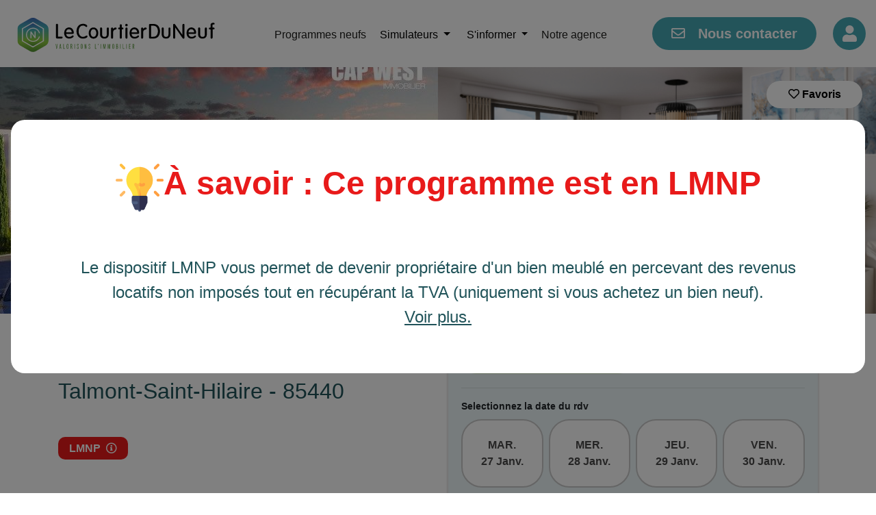

--- FILE ---
content_type: text/html; charset=UTF-8
request_url: https://www.lecourtierduneuf.com/programmes-neufs-Pays-de-la-Loire/programme-immobilier-TALMONT-SAINT-HILAIRE-0d46a6b624b3--Vendee
body_size: 151847
content:
<!DOCTYPE html>
<html lang="fr">
<head>
    <meta charset="UTF-8">
    <meta name="viewport" content="width=device-width, initial-scale=1, shrink-to-fit=no">
    <meta name="facebook-domain-verification" content="y5ah7suqewx76v2x8cpsor9hpq3ve8"/>
            <title>    Programme immobilier neuf TALMONT SAINT HILAIRE à Talmont-Saint-Hilaire - lecourtierduneuf.com
</title>    <link rel="icon" href="/build/images/shared/logo/logo_solo.png">

                    <link rel="canonical" href="https://www.lecourtierduneuf.com/programmes-neufs-Pays-de-la-Loire/programme-immobilier-TALMONT-SAINT-HILAIRE-0d46a6b624b3--Vendee">
    
    <meta name="description" content="Acheter un appartement neuf à Talmont-Saint-Hilaire. Découvrez notre programme immobilier neuf TALMONT SAINT HILAIRE à Talmont-Saint-Hilaire en vente - Prix direct promoteur.">

            <link rel="stylesheet" href="/build/front-libs.89c8c53f.css"/>
        <link rel="stylesheet" href="/build/front-style.fb37b0f7.css"/>
    </head>
<body class="cdn pack-item">
    <header class="site-header">
    <div class="container-fluid">
       <div class="main-header-flex-container">
    <div class="top-logo-btn-container">
        <div class="site-logo-container">
            <a href="/">
                <img src="/build/images/shared/logo/LeCourtierDuNeufLogoQHbs.svg"
                     alt="Le courtier du neuf logo">
            </a>
        </div>
        <button class="navbar-toggler" type="button" data-toggle="collapse" data-target="#navbarNav"
                aria-controls="navbarNav" aria-expanded="false" aria-label="Toggle navigation">
            <span class="navbar-toggler-icon"></span>
        </button>
    </div>
    <div class="navigation-container">
        <nav class="navbar navbar-expand-lg navbar-light">
            <div class="collapse navbar-collapse" id="navbarNav">
                <ul class="navbar-nav text-center">
                    <div class="sub-navbar">
                        <li class="nav-item ">
                            <a class="nav-link" href="/programmes-neufs">
                                <span>Programmes neufs</span>
                            </a>
                        </li>
                        <div class="dropdown dropdown-cdn-header " data-dropdown-cdn-header>
                            <a class="btn btn-secondary dropdown-toggle" href="/simulateur"
                               role="button" data-toggle="dropdown" aria-expanded="false">
                                Simulateurs
                            </a>

                            <div class="dropdown-menu mt-0">
                                <a class="dropdown-item"
                                   href="/simulateur/pinel">Simulateur loi Pinel</a>
                                <a class="dropdown-item"
                                   href="/simulateur/credit">Simulateur Crédit</a>
                            </div>
                        </div>
                                                                            <div class="dropdown dropdown-cdn-header " data-dropdown-cdn-header>
                                <a class="btn btn-secondary dropdown-toggle" href="/information"
                                   role="button" data-toggle="dropdown" aria-expanded="false">
                                    S&#039;informer
                                </a>

                                <div class="dropdown-menu mt-0">
                                                                            <a class="dropdown-item"
                                           href="/s-informer/Nos-conseils-dachat-dans-le-neuf">Nos conseils d&#039;achat dans le neuf</a>
                                                                            <a class="dropdown-item"
                                           href="/s-informer/Nos-conseils-dinvestissement-dans-le-neuf">Nos conseils d&#039;investissement dans le neuf</a>
                                                                            <a class="dropdown-item"
                                           href="/s-informer/Actualites-du-marche-immobilier">Actualités du marché immobilier</a>
                                                                    </div>
                            </div>
                                                <li class="nav-item ">
                            <a class="nav-link" href="/agence/bois-colombes">
                                <span>Notre agence</span>
                            </a>
                        </li>
                    </div>
                    <div class="btn-item">
                        <li class="nav-item ">
                            <a class="nav-link btn contact-btn" href="/contact">
                                <i class="far fa-envelope"></i>
                                <span>Nous contacter</span>
                            </a>
                        </li>
                    </div>
                </ul>
            </div>
        </nav>
    </div>

            <div class="cdn-login-menu">
            <button class="user-btn btn" data-toggle="modal" data-target="#login-register-form-modal"
                    data-target-name="login" data-button-name="form-login"
            >
                <i class="fas fa-user"></i>
            </button>
        </div>
    </div>    </div>

            <div class="sticky-navbar">
            <div class="main-header-flex-container">
                <div class="site-logo-container">
                    <a href="/">
                        <img src="/build/images/shared/logo/LeCourtierDuNeufLogoQHbs.svg"
                             alt="Le courtier du neuf logo">
                    </a>
                </div>
                <div class="my-auto ml-auto mr-5">
                    <nav class="navbar navbar-expand-lg navbar-light">
                        <div class="collapse navbar-collapse">
                            <ul class="navbar-nav">
                                <li class="nav-item text-center">
                                                                            <button type="button" class="accent-btn brochure-btn-header"
                                                data-toggle="modal"
                                                data-pack-id="8814"
                                                data-target="#pack-form-modal"
                                                data-toggler-pack-modal>
                                            <span>Télécharger la brochure</span>
                                            <i class="fal fa-file-alt"></i>
                                        </button>
                                                                    </li>
                                <li class="nav-item header-phone-container text-center">
                                    <a class="nav-link phone-number accent-btn"
                                       href="tel:+33141325867">
                                        <i class="fas fa-phone"></i>
                                        <span>01 41 32 58 67</span>
                                    </a>
                                </li>
                            </ul>
                        </div>
                    </nav>
                </div>
            </div>
        </div>
        </header>

<header class="site-header-mobile">
    <div class="inner-mobile-header">
        <label for="header-toggler">
            <img src="/build/images/shared/svg/toggler.svg" alt="">
        </label>
        <div class="site-logo-container">
            <a href="/">
                <img src="/build/images/shared/logo/LeCourtierDuNeufLogoQHbs.svg"
                     alt="Le courtier du neuf logo">
            </a>
        </div>
                    <button class="user-btn btn" data-toggle="modal" data-target="#login-register-form-modal"
                    data-target-name="login" data-button-name="form-login"
            >
                <i class="fas fa-user"></i>
            </button>
            </div>

        <input type="checkbox" name="header-toggler" id="header-toggler">
    <aside class="mobile-nav-wrapper">

        <nav class="mobile-nav">
            <div class="mobile-nav-head">
                <label for="header-toggler">
                    <i class="fal fa-times"></i>
                </label>

                <div class="site-logo-container">
                    <a href="/">
                        <img src="/build/images/shared/logo/LeCourtierDuNeufLogoQHbs.svg"
                             alt="Le courtier du neuf logo">
                    </a>
                </div>
            </div>

            <ul>
                <li>
                    <a href="/programmes-neufs">
                        Programmes neufs
                    </a>
                </li>
                <li>
                    <a href="/agence/bois-colombes">
                        Notre agence
                    </a>
                </li>
                <li>
                    <details>
                        <summary data-accordion-header>
                            <a href="/simulateur">
                                <span>Simulateurs</span>
                                <i class="fas fa-caret-down"></i></a>
                        </summary>
                        <div class="content">
                            <ul>
                                <li>
                                    <a class="sub-nav-link" href="/simulateur/pinel">
                                        Simulateur loi Pinel
                                    </a>
                                </li>
                                <li>
                                    <a class="sub-nav-link" href="/simulateur/credit">
                                        Simulateur Crédit
                                    </a>
                                </li>
                            </ul>
                        </div>
                    </details>
                </li>
                                    <li>
                        <details>
                            <summary data-accordion-header>
                                <a href="/information">
                                    <span>S&#039;informer</span>
                                    <i class="fas fa-caret-down"></i>
                                </a>
                            </summary>
                            <div class="content">
                                <ul>
                                                                            <li>
                                            <a class="sub-nav-link"
                                               href="/s-informer/Nos-conseils-dachat-dans-le-neuf"
                                            >
                                                Nos conseils d&#039;achat dans le neuf
                                            </a>
                                        </li>
                                                                            <li>
                                            <a class="sub-nav-link"
                                               href="/s-informer/Nos-conseils-dinvestissement-dans-le-neuf"
                                            >
                                                Nos conseils d&#039;investissement dans le neuf
                                            </a>
                                        </li>
                                                                            <li>
                                            <a class="sub-nav-link"
                                               href="/s-informer/Actualites-du-marche-immobilier"
                                            >
                                                Actualités du marché immobilier
                                            </a>
                                        </li>
                                                                    </ul>
                            </div>
                        </details>
                    </li>
                    <li>
                        <a href="/contact">
                            Nous contacter
                        </a>
                    </li>
                            </ul>
        </nav>

    </aside>
</header>




<div class="modal login-register fade" id="login-register-form-modal" tabindex="-1" role="dialog" aria-hidden="true">
    <div class="modal-dialog modal-dialog-centered modal-lg modal-custom" role="document">
        <div class="modal-content">

            <button type="button" class="close " data-dismiss="modal" aria-label="Close">
                <i class="fal fa-times"></i>
            </button>

            <div class="modal-header">
                <h2 class="modal-title mx-auto">
                    Votre espace client
                </h2>
            </div>
            <div class="modal-body login-body">
                <ul class="nav nav-tabs row text-center" role="tablist" id="tab-login-register">
                    <li class="nav-item col-6" role="presentation">
                        <a class="nav-link mx-auto active" id="login-tab" type="button" role="tab"
                           aria-controls="login" aria-selected="true"
                           data-toggle="tab" data-target="#login"
                        >
                            Se connecter
                        </a>
                    </li>
                    <li class="nav-item col-6" role="presentation">
                        <a class="nav-link mx-auto" id="register-tab" type="button" role="tab"
                           aria-controls="register" aria-selected="false"
                           data-toggle="tab" data-target="#register"
                        >
                            Nouveau compte
                        </a>
                    </li>
                </ul>
                <div class="tab-content mt-lg-5 mt-3">
                    <div class="tab-pane fade show active" id="login" role="tabpanel" aria-labelledby="login-tab">
                        <form method="post" id="form-login" action="/login">

    
    <div class="form-group">
        <label for="inputEmail">
            Email
        </label>
        <input type="email" name="email" id="inputEmail" class="form-control"
               placeholder="Entrer votre email" required autofocus
        >
    </div>

    <div class="form-group">
        <label for="inputPassword">
            Mot de passe
        </label>
        <input type="password" name="password" id="inputPassword" class="form-control"
               placeholder="Entrer votre mot de passe" required
        >
    </div>

    <input type="hidden" name="_csrf_token" value="fccf0d65a206ee5c37e.UmiIOPCJLlolms8Wwto7YtbOvzAGBCoZ-8nDd5y-wG8.FFDvaZz7HC9yy6pFgLJKM--W8wFcaG10uKKmT_iGlwcgEcBUn9xvIEPDmg">

</form>
                    </div>
                    <div class="tab-pane fade" id="register" role="tabpanel" aria-labelledby="register-tab">
                                                
<form name="user" method="post" id="form-register" action="/register">
<div class="form-group"><label for="user_last_name" class="required">Nom</label><input type="text" id="user_last_name" name="user[last_name]" required="required" placeholder="Entrez votre nom" class="form-control" /></div><div class="form-group"><label for="user_first_name" class="required">Prénom</label><input type="text" id="user_first_name" name="user[first_name]" required="required" placeholder="Entrez votre prénom" class="form-control" /></div><div class="form-group"><label for="user_email" class="required">Email</label><input type="email" id="user_email" name="user[email]" required="required" placeholder="Entrez votre email" class="form-control" /></div><div class="form-group"><label for="user_password" class="required">Mot de passe</label><input type="password" id="user_password" name="user[password]" required="required" placeholder="Entrez votre mot de passe" class="form-control" /></div><div class="form-group"><label for="user_phone" class="required">Numéro de téléphone</label><input type="text" id="user_phone" name="user[phone]" required="required" placeholder="Entrez votre numéro de téléphone" minlength="10" class="form-control" /></div><input type="hidden" id="user__token" name="user[_token]" value="71a4281b52.CcOkk2bzb0rGp1ThmJ2nPb4Lx7Lb9Eu7WLkeoouGXUw.WKTR0CK7LQ63wDaE0P7gVvNEidGcrASCMolt7NnJKD9OtNb6UYUJG7zBYA" /></form>

                    </div>
                </div>
            </div>
            <div class="modal-footer modal-custom-login mt-2 row">
                <div class="row login">
                    <button class="btn btn-modal-submit col-12" type="submit" form="form-login">
                        Se connecter
                    </button>
                    <a class="reset-password-link link-hover col-12 mx-auto mt-2"
                       href="/reset-password">
                        Mot de passe oublié ?
                    </a>
                </div>
                <div class="row register d-none">
                    <button class="btn btn-modal-submit col-12" type="submit" form="form-register">
                        Valider
                    </button>
                    <p class="reset-password-link col-12 mx-auto mt-2">
                        En cliquant sur Valider, vous confirmez avoir pris connaissance des notre Politique de confidentialité
                    </p>
                </div>
            </div>
        </div>
    </div>
</div>


<div class="page-wrapper">
    
    
    
    <section class="pack-overview">
                                                        <div class="gallery-pack-plus-main">
                                <div class="desktop-slider">
                        <div class="pack-img-slider mb-3" data-pack-img-slider>
                    <img src="https://www.lecourtierduneuf.com/media/cache/full_size/1b5a9d9d9f82-67905158f19f7.jpg"
                                  class="slider-item">
                            <img
                    class="slider-item"
                    src="/build/images/front/default-right-image.jpg"
                    alt="cdn default right image">
                <img src="/build/images/front/default-image.png"
             class="slider-item" alt="Les avantages de passer par nous">
    </div>
                    <button data-user-connected="false"
                            data-favorite-btn
                            data-pack-id="8814"
                            class="favorite-btn ">
                        <span><i class="far fa-heart"></i> Favoris</span>
                        <div class="dot-loader">
    <div class="lds-ellipsis">
        <div></div>
        <div></div>
        <div></div>
        <div></div>
    </div>
</div>                    </button>
                </div>

                                <div class="mobile-slider">
                        <div class="pack-img-slider mb-3" data-pack-img-slider>
                    <img src="https://www.lecourtierduneuf.com/media/cache/full_size/1b5a9d9d9f82-67905158f19f7.jpg"
                                  class="slider-item">
                            <img
                    class="slider-item"
                    src="/build/images/front/default-right-image.jpg"
                    alt="cdn default right image">
                <img src="/build/images/front/default-image.png"
             class="slider-item" alt="Les avantages de passer par nous">
    </div>
                    <button data-user-connected="false"
                            data-favorite-btn
                            data-pack-id="8814"
                            class="favorite-btn ">
                        <span><i class="far fa-heart"></i> Favoris</span>
                        <div class="dot-loader">
    <div class="lds-ellipsis">
        <div></div>
        <div></div>
        <div></div>
        <div></div>
    </div>
</div>                    </button>
                </div>
            </div>
                <div class="container container-big">
            <div class="row">
                <div class="col-xl-6 col-md-12 bloc-pack-info mt-3">
    <h1 class="mb-3 refont-bg-title white no-center">
        TALMONT SAINT HILAIRE
    </h1>
    <h2 class="pack-locality mb-5">
        Talmont-Saint-Hilaire - 85440
    </h2>
    <div class="mb-5">
                                                                                        <button type="button" data-taxation-type="LMNP" data-toggle="modal"
                        data-target="#LMNP" class="taxation-label mb-2">LMNP<i class="far fa-info-circle ml-2"></i></button>
                        </div>
    <div class="info-min-content">
                    <div class="content-desc">
                <img src="/build/images/front/calendar-green.png" alt="">
                <div class="info-min-sub-content">
                    <p>Livraison</p>
                    <p class="font-weight-bold">31/12/2026</p>
                </div>
            </div>
                                    <div class="content-desc">
                <img src="/build/images/front/price-green.png" alt="">
                <div class="info-min-sub-content">
                    <p>Prix</p>
                    <p class="font-weight-bold reset-place-price">
                        A partir de
                        <span class="price-green">
                                            175 900€
                                        </span>
                    </p>
                </div>
            </div>
                <div class="content-desc">
                            <img src="/build/images/front/map-mark-green.png" alt="">
                <div class="info-min-sub-content">
                    <p>Ville</p>
                    <p class="font-weight-bold">Talmont-Saint-Hilaire</p>
                </div>
                    </div>
    </div>

    <div class="w100 mt-5 mb-5">
        <div class="div-brochure-container">
                            <button
                        type="button"
                        class="accent-btn-green"
                        data-toggle="modal"
                        data-target="#pack-form-modal"
                        data-pack-id="8814"
                        data-toggler-pack-modal>
                    Télécharger la brochure
                    <i class="fal fa-file-alt"></i>
                </button>
                    </div>
    </div>
</div>
<div class="modal modal-taxation fade" id="NP" tabindex="-1" role="dialog"
     aria-labelledby="exampleModalLabel" aria-hidden="true">
    <div class="modal-dialog modal-dialog-centered" role="document">
        <div class="modal-content">
            <div class="modal-body">
                <div class="d-flex flex-column flex-lg-row justify-content-center modal-text">
                    <img src="/build/images/front/cdn-icons/light.png" alt="ampoule">
                    <h2 class="text-center">À savoir : Ce programme est en Nue-Propriété</h2>
                </div>
                <p class="text-center">La nue-propriété se traduit par le fait de posséder un bien (immobilier ou financier) où le propriétaire ne dispose pas de la jouissance du bien autrement appelé l’usufruit. On en déduit qu’un nu propriétaire ne peut pas jouir du bien et par conséquent ne reçoit pas les fruits de sa propriété.</p>
                <div class="d-flex justify-content-center">
                    <a class="text-center" href="/pdf/Nue_propriété.pdf"
                       target="_blank">Voir plus.</a>
                </div>
            </div>
        </div>
    </div>
</div>
<div class="modal modal-taxation fade" id="LMNPS" tabindex="-1" role="dialog"
     aria-labelledby="exampleModalLabel" aria-hidden="true">
    <div class="modal-dialog modal-dialog-centered" role="document">
        <div class="modal-content">
            <div class="modal-body">
                <div class="d-flex flex-column flex-lg-row justify-content-center modal-text">
                    <img src="/build/images/front/cdn-icons/light.png" alt="ampoule">
                    <h2 class="text-center">À savoir : Ce programme est en LMNP second marché géré</h2>
                </div>
                <p class="text-center">Le LMNP second marché concerne l'achat de biens déjà exploités en <strong>location meublée</strong>. Ces biens offrent des revenus stables, car ils sont souvent situés dans des résidences de services déjà opérationnelles.</p>
            </div>
        </div>
    </div>
</div>
<div class="modal modal-taxation fade" id="LMNP" tabindex="-1" role="dialog"
     aria-labelledby="exampleModalLabel" aria-hidden="true">
    <div class="modal-dialog modal-dialog-centered" role="document">
        <div class="modal-content">
            <div class="modal-body">
                <div class="d-flex flex-column flex-lg-row justify-content-center modal-text">
                    <img src="/build/images/front/cdn-icons/light.png" alt="ampoule">
                    <h2 class="text-center">À savoir : Ce programme est en LMNP</h2>
                </div>
                <p class="text-center">Le dispositif LMNP vous permet de devenir propriétaire d&#039;un bien meublé en percevant des revenus locatifs non imposés tout en récupérant la TVA (uniquement si vous achetez un bien neuf).</p>
                <div class="d-flex justify-content-center">
                    <a class="text-center" href="/pdf/lmnp.pdf"
                       target="_blank">Voir plus.</a>
                </div>
            </div>
        </div>
    </div>
</div>                <div class="col-xl-6">
                                            <form name="assignment_request" method="post" class="cdn-classic-form assignment-form d-none" id="cdn-assignment" data-form-action="/assignment/async">

<h2>Prise de <em>rendez-vous</em> avec un conseiller immobilier</h2>

<div data-form-tab>
    <fieldset class="form-group"><legend class="col-form-label required">Selectionnez un type de rdv</legend><div id="assignment_request_type"><div class="form-check">        
        <input type="radio" id="assignment_request_type_0" name="assignment_request[type]" required="required" class="form-check-input" value="agency" checked="checked" />
        <label class="form-check-label required" for="assignment_request_type_0">En agence</label></div><div class="form-check">        
        <input type="radio" id="assignment_request_type_1" name="assignment_request[type]" required="required" class="form-check-input" value="phone" />
        <label class="form-check-label required" for="assignment_request_type_1">Par téléphone</label></div></div></fieldset>
    <hr>
        <legend>Selectionnez la date du rdv</legend>
    <div class="assignment-date-slider-container">
        <div class="assignment-date-slider" data-slider-radio="{}">
                        <div class="slider-item">
            <input type="radio" id="2026-01-27T11:51:14+01:00" name="date" value="2026-01-27T11:51:14+01:00">
            <label for="2026-01-27T11:51:14+01:00">
                MAR.<br>
                27
                Janv.
            </label>
        </div>
            <div class="slider-item">
            <input type="radio" id="2026-01-28T11:51:14+01:00" name="date" value="2026-01-28T11:51:14+01:00">
            <label for="2026-01-28T11:51:14+01:00">
                MER.<br>
                28
                Janv.
            </label>
        </div>
            <div class="slider-item">
            <input type="radio" id="2026-01-29T11:51:14+01:00" name="date" value="2026-01-29T11:51:14+01:00">
            <label for="2026-01-29T11:51:14+01:00">
                JEU.<br>
                29
                Janv.
            </label>
        </div>
            <div class="slider-item">
            <input type="radio" id="2026-01-30T11:51:14+01:00" name="date" value="2026-01-30T11:51:14+01:00">
            <label for="2026-01-30T11:51:14+01:00">
                VEN.<br>
                30
                Janv.
            </label>
        </div>
            <div class="slider-item">
            <input type="radio" id="2026-01-31T11:51:14+01:00" name="date" value="2026-01-31T11:51:14+01:00">
            <label for="2026-01-31T11:51:14+01:00">
                SAM.<br>
                31
                Janv.
            </label>
        </div>
            <div class="slider-item">
            <input type="radio" id="2026-02-02T11:51:14+01:00" name="date" value="2026-02-02T11:51:14+01:00">
            <label for="2026-02-02T11:51:14+01:00">
                LUN.<br>
                2
                Févr.
            </label>
        </div>
            <div class="slider-item">
            <input type="radio" id="2026-02-03T11:51:14+01:00" name="date" value="2026-02-03T11:51:14+01:00">
            <label for="2026-02-03T11:51:14+01:00">
                MAR.<br>
                3
                Févr.
            </label>
        </div>
            <div class="slider-item">
            <input type="radio" id="2026-02-04T11:51:14+01:00" name="date" value="2026-02-04T11:51:14+01:00">
            <label for="2026-02-04T11:51:14+01:00">
                MER.<br>
                4
                Févr.
            </label>
        </div>
            <div class="slider-item">
            <input type="radio" id="2026-02-05T11:51:14+01:00" name="date" value="2026-02-05T11:51:14+01:00">
            <label for="2026-02-05T11:51:14+01:00">
                JEU.<br>
                5
                Févr.
            </label>
        </div>
            <div class="slider-item">
            <input type="radio" id="2026-02-06T11:51:14+01:00" name="date" value="2026-02-06T11:51:14+01:00">
            <label for="2026-02-06T11:51:14+01:00">
                VEN.<br>
                6
                Févr.
            </label>
        </div>
            <div class="slider-item">
            <input type="radio" id="2026-02-07T11:51:14+01:00" name="date" value="2026-02-07T11:51:14+01:00">
            <label for="2026-02-07T11:51:14+01:00">
                SAM.<br>
                7
                Févr.
            </label>
        </div>
            <div class="slider-item">
            <input type="radio" id="2026-02-09T11:51:14+01:00" name="date" value="2026-02-09T11:51:14+01:00">
            <label for="2026-02-09T11:51:14+01:00">
                LUN.<br>
                9
                Févr.
            </label>
        </div>
            <div class="slider-item">
            <input type="radio" id="2026-02-10T11:51:14+01:00" name="date" value="2026-02-10T11:51:14+01:00">
            <label for="2026-02-10T11:51:14+01:00">
                MAR.<br>
                10
                Févr.
            </label>
        </div>
            <div class="slider-item">
            <input type="radio" id="2026-02-11T11:51:14+01:00" name="date" value="2026-02-11T11:51:14+01:00">
            <label for="2026-02-11T11:51:14+01:00">
                MER.<br>
                11
                Févr.
            </label>
        </div>
            <div class="slider-item">
            <input type="radio" id="2026-02-12T11:51:14+01:00" name="date" value="2026-02-12T11:51:14+01:00">
            <label for="2026-02-12T11:51:14+01:00">
                JEU.<br>
                12
                Févr.
            </label>
        </div>
            <div class="slider-item">
            <input type="radio" id="2026-02-13T11:51:14+01:00" name="date" value="2026-02-13T11:51:14+01:00">
            <label for="2026-02-13T11:51:14+01:00">
                VEN.<br>
                13
                Févr.
            </label>
        </div>
            <div class="slider-item">
            <input type="radio" id="2026-02-14T11:51:14+01:00" name="date" value="2026-02-14T11:51:14+01:00">
            <label for="2026-02-14T11:51:14+01:00">
                SAM.<br>
                14
                Févr.
            </label>
        </div>
            <div class="slider-item">
            <input type="radio" id="2026-02-16T11:51:14+01:00" name="date" value="2026-02-16T11:51:14+01:00">
            <label for="2026-02-16T11:51:14+01:00">
                LUN.<br>
                16
                Févr.
            </label>
        </div>
            <div class="slider-item">
            <input type="radio" id="2026-02-17T11:51:14+01:00" name="date" value="2026-02-17T11:51:14+01:00">
            <label for="2026-02-17T11:51:14+01:00">
                MAR.<br>
                17
                Févr.
            </label>
        </div>
            <div class="slider-item">
            <input type="radio" id="2026-02-18T11:51:14+01:00" name="date" value="2026-02-18T11:51:14+01:00">
            <label for="2026-02-18T11:51:14+01:00">
                MER.<br>
                18
                Févr.
            </label>
        </div>
            <div class="slider-item">
            <input type="radio" id="2026-02-19T11:51:14+01:00" name="date" value="2026-02-19T11:51:14+01:00">
            <label for="2026-02-19T11:51:14+01:00">
                JEU.<br>
                19
                Févr.
            </label>
        </div>
            <div class="slider-item">
            <input type="radio" id="2026-02-20T11:51:14+01:00" name="date" value="2026-02-20T11:51:14+01:00">
            <label for="2026-02-20T11:51:14+01:00">
                VEN.<br>
                20
                Févr.
            </label>
        </div>
            <div class="slider-item">
            <input type="radio" id="2026-02-21T11:51:14+01:00" name="date" value="2026-02-21T11:51:14+01:00">
            <label for="2026-02-21T11:51:14+01:00">
                SAM.<br>
                21
                Févr.
            </label>
        </div>
            <div class="slider-item">
            <input type="radio" id="2026-02-23T11:51:14+01:00" name="date" value="2026-02-23T11:51:14+01:00">
            <label for="2026-02-23T11:51:14+01:00">
                LUN.<br>
                23
                Févr.
            </label>
        </div>
            <div class="slider-item">
            <input type="radio" id="2026-02-24T11:51:14+01:00" name="date" value="2026-02-24T11:51:14+01:00">
            <label for="2026-02-24T11:51:14+01:00">
                MAR.<br>
                24
                Févr.
            </label>
        </div>
            <div class="slider-item">
            <input type="radio" id="2026-02-25T11:51:14+01:00" name="date" value="2026-02-25T11:51:14+01:00">
            <label for="2026-02-25T11:51:14+01:00">
                MER.<br>
                25
                Févr.
            </label>
        </div>
            <div class="slider-item">
            <input type="radio" id="2026-02-26T11:51:14+01:00" name="date" value="2026-02-26T11:51:14+01:00">
            <label for="2026-02-26T11:51:14+01:00">
                JEU.<br>
                26
                Févr.
            </label>
        </div>
            <div class="slider-item">
            <input type="radio" id="2026-02-27T11:51:14+01:00" name="date" value="2026-02-27T11:51:14+01:00">
            <label for="2026-02-27T11:51:14+01:00">
                VEN.<br>
                27
                Févr.
            </label>
        </div>
            <div class="slider-item">
            <input type="radio" id="2026-02-28T11:51:14+01:00" name="date" value="2026-02-28T11:51:14+01:00">
            <label for="2026-02-28T11:51:14+01:00">
                SAM.<br>
                28
                Févr.
            </label>
        </div>
            <div class="slider-item">
            <input type="radio" id="2026-03-02T11:51:14+01:00" name="date" value="2026-03-02T11:51:14+01:00">
            <label for="2026-03-02T11:51:14+01:00">
                LUN.<br>
                2
                Mars
            </label>
        </div>
            <div class="slider-item">
            <input type="radio" id="2026-03-03T11:51:14+01:00" name="date" value="2026-03-03T11:51:14+01:00">
            <label for="2026-03-03T11:51:14+01:00">
                MAR.<br>
                3
                Mars
            </label>
        </div>
            <div class="slider-item">
            <input type="radio" id="2026-03-04T11:51:14+01:00" name="date" value="2026-03-04T11:51:14+01:00">
            <label for="2026-03-04T11:51:14+01:00">
                MER.<br>
                4
                Mars
            </label>
        </div>
            <div class="slider-item">
            <input type="radio" id="2026-03-05T11:51:14+01:00" name="date" value="2026-03-05T11:51:14+01:00">
            <label for="2026-03-05T11:51:14+01:00">
                JEU.<br>
                5
                Mars
            </label>
        </div>
            <div class="slider-item">
            <input type="radio" id="2026-03-06T11:51:14+01:00" name="date" value="2026-03-06T11:51:14+01:00">
            <label for="2026-03-06T11:51:14+01:00">
                VEN.<br>
                6
                Mars
            </label>
        </div>
            <div class="slider-item">
            <input type="radio" id="2026-03-07T11:51:14+01:00" name="date" value="2026-03-07T11:51:14+01:00">
            <label for="2026-03-07T11:51:14+01:00">
                SAM.<br>
                7
                Mars
            </label>
        </div>
            <div class="slider-item">
            <input type="radio" id="2026-03-09T11:51:14+01:00" name="date" value="2026-03-09T11:51:14+01:00">
            <label for="2026-03-09T11:51:14+01:00">
                LUN.<br>
                9
                Mars
            </label>
        </div>
            <div class="slider-item">
            <input type="radio" id="2026-03-10T11:51:14+01:00" name="date" value="2026-03-10T11:51:14+01:00">
            <label for="2026-03-10T11:51:14+01:00">
                MAR.<br>
                10
                Mars
            </label>
        </div>
            <div class="slider-item">
            <input type="radio" id="2026-03-11T11:51:14+01:00" name="date" value="2026-03-11T11:51:14+01:00">
            <label for="2026-03-11T11:51:14+01:00">
                MER.<br>
                11
                Mars
            </label>
        </div>
            <div class="slider-item">
            <input type="radio" id="2026-03-12T11:51:14+01:00" name="date" value="2026-03-12T11:51:14+01:00">
            <label for="2026-03-12T11:51:14+01:00">
                JEU.<br>
                12
                Mars
            </label>
        </div>
            <div class="slider-item">
            <input type="radio" id="2026-03-13T11:51:14+01:00" name="date" value="2026-03-13T11:51:14+01:00">
            <label for="2026-03-13T11:51:14+01:00">
                VEN.<br>
                13
                Mars
            </label>
        </div>
            <div class="slider-item">
            <input type="radio" id="2026-03-14T11:51:14+01:00" name="date" value="2026-03-14T11:51:14+01:00">
            <label for="2026-03-14T11:51:14+01:00">
                SAM.<br>
                14
                Mars
            </label>
        </div>
            <div class="slider-item">
            <input type="radio" id="2026-03-16T11:51:14+01:00" name="date" value="2026-03-16T11:51:14+01:00">
            <label for="2026-03-16T11:51:14+01:00">
                LUN.<br>
                16
                Mars
            </label>
        </div>
            <div class="slider-item">
            <input type="radio" id="2026-03-17T11:51:14+01:00" name="date" value="2026-03-17T11:51:14+01:00">
            <label for="2026-03-17T11:51:14+01:00">
                MAR.<br>
                17
                Mars
            </label>
        </div>
            <div class="slider-item">
            <input type="radio" id="2026-03-18T11:51:14+01:00" name="date" value="2026-03-18T11:51:14+01:00">
            <label for="2026-03-18T11:51:14+01:00">
                MER.<br>
                18
                Mars
            </label>
        </div>
            <div class="slider-item">
            <input type="radio" id="2026-03-19T11:51:14+01:00" name="date" value="2026-03-19T11:51:14+01:00">
            <label for="2026-03-19T11:51:14+01:00">
                JEU.<br>
                19
                Mars
            </label>
        </div>
            <div class="slider-item">
            <input type="radio" id="2026-03-20T11:51:14+01:00" name="date" value="2026-03-20T11:51:14+01:00">
            <label for="2026-03-20T11:51:14+01:00">
                VEN.<br>
                20
                Mars
            </label>
        </div>
            <div class="slider-item">
            <input type="radio" id="2026-03-21T11:51:14+01:00" name="date" value="2026-03-21T11:51:14+01:00">
            <label for="2026-03-21T11:51:14+01:00">
                SAM.<br>
                21
                Mars
            </label>
        </div>
            <div class="slider-item">
            <input type="radio" id="2026-03-23T11:51:14+01:00" name="date" value="2026-03-23T11:51:14+01:00">
            <label for="2026-03-23T11:51:14+01:00">
                LUN.<br>
                23
                Mars
            </label>
        </div>
            <div class="slider-item">
            <input type="radio" id="2026-03-24T11:51:14+01:00" name="date" value="2026-03-24T11:51:14+01:00">
            <label for="2026-03-24T11:51:14+01:00">
                MAR.<br>
                24
                Mars
            </label>
        </div>
            <div class="slider-item">
            <input type="radio" id="2026-03-25T11:51:14+01:00" name="date" value="2026-03-25T11:51:14+01:00">
            <label for="2026-03-25T11:51:14+01:00">
                MER.<br>
                25
                Mars
            </label>
        </div>
            <div class="slider-item">
            <input type="radio" id="2026-03-26T11:51:14+01:00" name="date" value="2026-03-26T11:51:14+01:00">
            <label for="2026-03-26T11:51:14+01:00">
                JEU.<br>
                26
                Mars
            </label>
        </div>
    
        </div>
    </div>

    <div class="form-group"><select id="assignment_request_hour" name="assignment_request[hour]" class="form-control"><option value="09:00">09 : 00</option><option value="09:30">09 : 30</option><option value="10:00">10 : 00</option><option value="10:30">10 : 30</option><option value="11:00">11 : 00</option><option value="11:30">11 : 30</option><option value="12:00">12 : 00</option><option value="12:30">12 : 30</option><option value="13:00">13 : 00</option><option value="13:30">13 : 30</option><option value="14:00">14 : 00</option><option value="14:30">14 : 30</option><option value="15:00">15 : 00</option><option value="15:30">15 : 30</option><option value="16:00">16 : 00</option><option value="16:30">16 : 30</option><option value="17:00">17 : 00</option><option value="17:30">17 : 30</option><option value="18:00">18 : 00</option><option value="18:30">18 : 30</option><option value="19:00">19 : 00</option><option value="19:30">19 : 30</option><option value="20:00">20 : 00</option><option value="20:30">20 : 30</option></select></div>
    <div class="btn-container">
        <button class="accent-btn-blue" data-form-next>
            Demander cette date
        </button>
    </div>
</div>


<div data-form-tab>
    <div class="d-flex justify-content-between align-items-center mb-4" style="gap: .5rem">
        <time>Vous n&#039;avez choisi aucune date.</time>
        <button class="green-link" data-form-prev>
            Modifier
        </button>
    </div>

    <div class="form-group"><label for="assignment_request_name" class="required">Nom et Prénom</label><input type="text" id="assignment_request_name" name="assignment_request[name]" required="required" placeholder="Entrez votre nom et prénom" class="form-control" /></div>
    <div class="form-group"><label for="assignment_request_phone" class="required">Numéro de téléphone</label><input type="tel" id="assignment_request_phone" name="assignment_request[phone]" required="required" placeholder="Entrez votre numéro de téléphone" class="form-control" /></div>
    <div class="form-group"><label for="assignment_request_email" class="required">Email</label><input type="email" id="assignment_request_email" name="assignment_request[email]" required="required" placeholder="Entrez votre email" class="form-control" /></div>
    <div class="form-group"><label for="assignment_request_message">Message</label><textarea id="assignment_request_message" name="assignment_request[message]" placeholder="Je suis intéressé par ce programme " class="form-control"></textarea></div>
    <div class="w-100 d-flex justify-content-center">
        <input type="submit" class="accent-btn-blue btn-assignment-data" id="btn-assignment-data"
               value="Demander cette date">
    </div>

</div>

<div data-form-result class="d-none">
    <p class="data-form-result"><em>Merci</em></p>
    <strong class="text-center">
        Votre demande de rendez-vous est confirmée pour le 
        <time></time>
    </strong>
</div>


<input type="hidden" id="assignment_request_pack_id" name="assignment_request[pack_id]" value="8814" /><input type="hidden" id="assignment_request_areaSlug" name="assignment_request[areaSlug]" value="Pays-de-la-Loire" /><input type="hidden" id="assignment_request_slugHierarchy" name="assignment_request[slugHierarchy]" value="Vendee" /><input type="hidden" id="assignment_request__token" name="assignment_request[_token]" value="3559548eb52151dc03202.9Iw2KZcJ7m-snQLPuPFuRAMn7arwULn1cYsXjO8BDfs.xuF8bO8xpAj-2XSbgcUJG3FTtZ-AJ9rNHuV6wNxOWdaV-2V4pU_ZWufKZQ" /></form>
                                    </div>
            </div>
        </div>
    </section>

    <section class="area-info bg-light-blue">
    <div class="container">
        <div class="row mt-1">
            <div class="col-12">
                                                    <div data-area-description>
                        <div class="meta-description-area small-desc" data-small-desc>
                            <h2 class="refont-bg-title transparent">
                                Description du programme
                            </h2>
                            <div>
                                                                    <div style="text-align: center">
                                        TALMONT SAINT HILAIRE est un nouveau programme immobilier localisé dans la ville de Talmont-saint-hilaire (85440).<br>9 appartements sont disponibles dans ce programme, répartis en 2 pièces, 3 pièces. La livraison est prévue au 31/12/2026.
                                    </div>
                                    <br>
                                                                <p>Votre&nbsp;<strong>courtier</strong>&nbsp;en immobilier neuf sera heureux de vous accompagner tout au long de votre projet immobilier, soit pour votre d&eacute;marche d&rsquo;investissement locatif, soit pour votre d&eacute;marche de r&eacute;sidence principale.&nbsp;</p>                            </div>
                            <div data-mask-desc class="mask-desc d-none"></div>
                        </div>
                                                                                                    <div class="row justify-content-center pack-area-readmore mx-auto mb-3">
                            <a class="cdn-readmore refonte-button-more d-none" data-continue-reading>
                                <span>Continuer à lire</span>
                            </a>
                        </div>
                    </div>
                            </div>
        </div>
    </div>
</section>
    <section class="property-gallery">
    <div class="container container-big">
        <div class="row">
            <div class="col-12">
                <h2 class="refont-bg-title transparent">
                    Logements disponibles
                </h2>
            </div>
            <div class="col-12 pack-item-properties">

                                    <div class="tab-pack-container">
    <table class="tab-pack-item">
        <tbody>
                                                <tr data-toggle="collapse" data-target="#demo1" class="accordion-toggle accordion-tr"
                    aria-expanded="false">
                    <td colspan=75% class="tab-group">
                        <div class="accordion-toggle-inner">
                                                        <span>
                                Appartement 2 pièces
                            </span>
                            <span>
                                à partir de <span class="text-green">175 900 €</span>
                            </span>
                            <span>
                                de 43m² à 49m²
                            </span>
                            <span class="px-5">
                                5 appartements disponibles 
                                <i class="fa fa-caret-down toggler-icon"></i>
                            </span>
                        </div>
                    </td>
                </tr>
                                        <tr class="tr-green accordian-body collapse"
        id="demo1">
        <td class="table-number">016</td>
        <td class="table-kind">Appartement</td>
                <td class="table-surface">43.2m²</td>
        <td class="table-floor">
                    </td>
        <td class="table-available">
            Disponible
        </td>
        <td class="table-price">
            175 900€
                            
                    </td>
        <td class="table-plan">
            <button type="button" class="btn-download-plan in-td mt-2 mb-2" data-toggle="modal"
                    data-target="#pack-form-modal"
                    data-pack-id="8814"
                    data-property-plan-btn="147568"
                    data-toggler-pack-modal
            >
                Demander le plan
                <svg width="25" height="25" viewBox="0 0 33 33" fill="none" xmlns="http://www.w3.org/2000/svg">
                    <path d="M30.6429 0H2.35714C1.06071 0 0 1.06071 0 2.35714V30.6429C0 31.9393 1.06071 33 2.35714 33H20.0357V30.6429C20.0357 27.3429 22.6286 24.75 25.9286 24.75V22.3929C21.3321 22.3929 17.6786 26.0464 17.6786 30.6429H14.1429V25.9286H11.7857V30.6429H2.35714V2.35714H11.7857V18.8571H14.1429V12.9643H18.8571V10.6071H14.1429V2.35714H30.6429V10.6071H25.9286V12.9643H30.6429V30.6429H25.9286V33H30.6429C31.9393 33 33 31.9393 33 30.6429V2.35714C33 1.06071 31.9393 0 30.6429 0Z" fill="white"/>
                </svg>
            </button>
        </td>
    </tr>
                                        <tr class="tr-green accordian-body collapse"
        id="demo1">
        <td class="table-number">003</td>
        <td class="table-kind">Appartement</td>
                <td class="table-surface">48.6m²</td>
        <td class="table-floor">
                    </td>
        <td class="table-available">
            Disponible
        </td>
        <td class="table-price">
            184 900€
                            
                    </td>
        <td class="table-plan">
            <button type="button" class="btn-download-plan in-td mt-2 mb-2" data-toggle="modal"
                    data-target="#pack-form-modal"
                    data-pack-id="8814"
                    data-property-plan-btn="147558"
                    data-toggler-pack-modal
            >
                Demander le plan
                <svg width="25" height="25" viewBox="0 0 33 33" fill="none" xmlns="http://www.w3.org/2000/svg">
                    <path d="M30.6429 0H2.35714C1.06071 0 0 1.06071 0 2.35714V30.6429C0 31.9393 1.06071 33 2.35714 33H20.0357V30.6429C20.0357 27.3429 22.6286 24.75 25.9286 24.75V22.3929C21.3321 22.3929 17.6786 26.0464 17.6786 30.6429H14.1429V25.9286H11.7857V30.6429H2.35714V2.35714H11.7857V18.8571H14.1429V12.9643H18.8571V10.6071H14.1429V2.35714H30.6429V10.6071H25.9286V12.9643H30.6429V30.6429H25.9286V33H30.6429C31.9393 33 33 31.9393 33 30.6429V2.35714C33 1.06071 31.9393 0 30.6429 0Z" fill="white"/>
                </svg>
            </button>
        </td>
    </tr>
                                        <tr class="tr-green accordian-body collapse"
        id="demo1">
        <td class="table-number">206</td>
        <td class="table-kind">Appartement</td>
                <td class="table-surface">48.6m²</td>
        <td class="table-floor">
                                            2ème étage
                    </td>
        <td class="table-available">
            Disponible
        </td>
        <td class="table-price">
            184 900€
                            
                    </td>
        <td class="table-plan">
            <button type="button" class="btn-download-plan in-td mt-2 mb-2" data-toggle="modal"
                    data-target="#pack-form-modal"
                    data-pack-id="8814"
                    data-property-plan-btn="150169"
                    data-toggler-pack-modal
            >
                Demander le plan
                <svg width="25" height="25" viewBox="0 0 33 33" fill="none" xmlns="http://www.w3.org/2000/svg">
                    <path d="M30.6429 0H2.35714C1.06071 0 0 1.06071 0 2.35714V30.6429C0 31.9393 1.06071 33 2.35714 33H20.0357V30.6429C20.0357 27.3429 22.6286 24.75 25.9286 24.75V22.3929C21.3321 22.3929 17.6786 26.0464 17.6786 30.6429H14.1429V25.9286H11.7857V30.6429H2.35714V2.35714H11.7857V18.8571H14.1429V12.9643H18.8571V10.6071H14.1429V2.35714H30.6429V10.6071H25.9286V12.9643H30.6429V30.6429H25.9286V33H30.6429C31.9393 33 33 31.9393 33 30.6429V2.35714C33 1.06071 31.9393 0 30.6429 0Z" fill="white"/>
                </svg>
            </button>
        </td>
    </tr>
                                        <tr class="tr-green accordian-body collapse"
        id="demo1">
        <td class="table-number">002</td>
        <td class="table-kind">Appartement</td>
                <td class="table-surface">49.1m²</td>
        <td class="table-floor">
                    </td>
        <td class="table-available">
            Disponible
        </td>
        <td class="table-price">
            185 900€
                            
                    </td>
        <td class="table-plan">
            <button type="button" class="btn-download-plan in-td mt-2 mb-2" data-toggle="modal"
                    data-target="#pack-form-modal"
                    data-pack-id="8814"
                    data-property-plan-btn="147553"
                    data-toggler-pack-modal
            >
                Demander le plan
                <svg width="25" height="25" viewBox="0 0 33 33" fill="none" xmlns="http://www.w3.org/2000/svg">
                    <path d="M30.6429 0H2.35714C1.06071 0 0 1.06071 0 2.35714V30.6429C0 31.9393 1.06071 33 2.35714 33H20.0357V30.6429C20.0357 27.3429 22.6286 24.75 25.9286 24.75V22.3929C21.3321 22.3929 17.6786 26.0464 17.6786 30.6429H14.1429V25.9286H11.7857V30.6429H2.35714V2.35714H11.7857V18.8571H14.1429V12.9643H18.8571V10.6071H14.1429V2.35714H30.6429V10.6071H25.9286V12.9643H30.6429V30.6429H25.9286V33H30.6429C31.9393 33 33 31.9393 33 30.6429V2.35714C33 1.06071 31.9393 0 30.6429 0Z" fill="white"/>
                </svg>
            </button>
        </td>
    </tr>
                                        <tr class="tr-green accordian-body collapse"
        id="demo1">
        <td class="table-number">102</td>
        <td class="table-kind">Appartement</td>
                <td class="table-surface">49.1m²</td>
        <td class="table-floor">
                                            1er étage
                    </td>
        <td class="table-available">
            Disponible
        </td>
        <td class="table-price">
            185 900€
                            
                    </td>
        <td class="table-plan">
            <button type="button" class="btn-download-plan in-td mt-2 mb-2" data-toggle="modal"
                    data-target="#pack-form-modal"
                    data-pack-id="8814"
                    data-property-plan-btn="150165"
                    data-toggler-pack-modal
            >
                Demander le plan
                <svg width="25" height="25" viewBox="0 0 33 33" fill="none" xmlns="http://www.w3.org/2000/svg">
                    <path d="M30.6429 0H2.35714C1.06071 0 0 1.06071 0 2.35714V30.6429C0 31.9393 1.06071 33 2.35714 33H20.0357V30.6429C20.0357 27.3429 22.6286 24.75 25.9286 24.75V22.3929C21.3321 22.3929 17.6786 26.0464 17.6786 30.6429H14.1429V25.9286H11.7857V30.6429H2.35714V2.35714H11.7857V18.8571H14.1429V12.9643H18.8571V10.6071H14.1429V2.35714H30.6429V10.6071H25.9286V12.9643H30.6429V30.6429H25.9286V33H30.6429C31.9393 33 33 31.9393 33 30.6429V2.35714C33 1.06071 31.9393 0 30.6429 0Z" fill="white"/>
                </svg>
            </button>
        </td>
    </tr>
                                                            <tr data-toggle="collapse" data-target="#demo2" class="accordion-toggle accordion-tr"
                    aria-expanded="false">
                    <td colspan=75% class="tab-group">
                        <div class="accordion-toggle-inner">
                                                        <span>
                                Appartement 3 pièces
                            </span>
                            <span>
                                à partir de <span class="text-green">209 900 €</span>
                            </span>
                            <span>
                                de 56m² à 57m²
                            </span>
                            <span class="px-5">
                                4 appartements disponibles 
                                <i class="fa fa-caret-down toggler-icon"></i>
                            </span>
                        </div>
                    </td>
                </tr>
                                        <tr class="tr-green accordian-body collapse"
        id="demo2">
        <td class="table-number">104</td>
        <td class="table-kind">Appartement</td>
                <td class="table-surface">56m²</td>
        <td class="table-floor">
                                            1er étage
                    </td>
        <td class="table-available">
            Disponible
        </td>
        <td class="table-price">
            209 900€
                            
                    </td>
        <td class="table-plan">
            <button type="button" class="btn-download-plan in-td mt-2 mb-2" data-toggle="modal"
                    data-target="#pack-form-modal"
                    data-pack-id="8814"
                    data-property-plan-btn="150166"
                    data-toggler-pack-modal
            >
                Demander le plan
                <svg width="25" height="25" viewBox="0 0 33 33" fill="none" xmlns="http://www.w3.org/2000/svg">
                    <path d="M30.6429 0H2.35714C1.06071 0 0 1.06071 0 2.35714V30.6429C0 31.9393 1.06071 33 2.35714 33H20.0357V30.6429C20.0357 27.3429 22.6286 24.75 25.9286 24.75V22.3929C21.3321 22.3929 17.6786 26.0464 17.6786 30.6429H14.1429V25.9286H11.7857V30.6429H2.35714V2.35714H11.7857V18.8571H14.1429V12.9643H18.8571V10.6071H14.1429V2.35714H30.6429V10.6071H25.9286V12.9643H30.6429V30.6429H25.9286V33H30.6429C31.9393 33 33 31.9393 33 30.6429V2.35714C33 1.06071 31.9393 0 30.6429 0Z" fill="white"/>
                </svg>
            </button>
        </td>
    </tr>
                                        <tr class="tr-green accordian-body collapse"
        id="demo2">
        <td class="table-number">207</td>
        <td class="table-kind">Appartement</td>
                <td class="table-surface">56.1m²</td>
        <td class="table-floor">
                                            2ème étage
                    </td>
        <td class="table-available">
            Disponible
        </td>
        <td class="table-price">
            210 900€
                            
                    </td>
        <td class="table-plan">
            <button type="button" class="btn-download-plan in-td mt-2 mb-2" data-toggle="modal"
                    data-target="#pack-form-modal"
                    data-pack-id="8814"
                    data-property-plan-btn="150170"
                    data-toggler-pack-modal
            >
                Demander le plan
                <svg width="25" height="25" viewBox="0 0 33 33" fill="none" xmlns="http://www.w3.org/2000/svg">
                    <path d="M30.6429 0H2.35714C1.06071 0 0 1.06071 0 2.35714V30.6429C0 31.9393 1.06071 33 2.35714 33H20.0357V30.6429C20.0357 27.3429 22.6286 24.75 25.9286 24.75V22.3929C21.3321 22.3929 17.6786 26.0464 17.6786 30.6429H14.1429V25.9286H11.7857V30.6429H2.35714V2.35714H11.7857V18.8571H14.1429V12.9643H18.8571V10.6071H14.1429V2.35714H30.6429V10.6071H25.9286V12.9643H30.6429V30.6429H25.9286V33H30.6429C31.9393 33 33 31.9393 33 30.6429V2.35714C33 1.06071 31.9393 0 30.6429 0Z" fill="white"/>
                </svg>
            </button>
        </td>
    </tr>
                                        <tr class="tr-green accordian-body collapse"
        id="demo2">
        <td class="table-number">122</td>
        <td class="table-kind">Appartement</td>
                <td class="table-surface">57m²</td>
        <td class="table-floor">
                                            1er étage
                    </td>
        <td class="table-available">
            Disponible
        </td>
        <td class="table-price">
            212 900€
                            
                    </td>
        <td class="table-plan">
            <button type="button" class="btn-download-plan in-td mt-2 mb-2" data-toggle="modal"
                    data-target="#pack-form-modal"
                    data-pack-id="8814"
                    data-property-plan-btn="151159"
                    data-toggler-pack-modal
            >
                Demander le plan
                <svg width="25" height="25" viewBox="0 0 33 33" fill="none" xmlns="http://www.w3.org/2000/svg">
                    <path d="M30.6429 0H2.35714C1.06071 0 0 1.06071 0 2.35714V30.6429C0 31.9393 1.06071 33 2.35714 33H20.0357V30.6429C20.0357 27.3429 22.6286 24.75 25.9286 24.75V22.3929C21.3321 22.3929 17.6786 26.0464 17.6786 30.6429H14.1429V25.9286H11.7857V30.6429H2.35714V2.35714H11.7857V18.8571H14.1429V12.9643H18.8571V10.6071H14.1429V2.35714H30.6429V10.6071H25.9286V12.9643H30.6429V30.6429H25.9286V33H30.6429C31.9393 33 33 31.9393 33 30.6429V2.35714C33 1.06071 31.9393 0 30.6429 0Z" fill="white"/>
                </svg>
            </button>
        </td>
    </tr>
                                        <tr class="tr-green accordian-body collapse"
        id="demo2">
        <td class="table-number">226</td>
        <td class="table-kind">Appartement</td>
                <td class="table-surface">57m²</td>
        <td class="table-floor">
                                            2ème étage
                    </td>
        <td class="table-available">
            Disponible
        </td>
        <td class="table-price">
            213 900€
                            
                    </td>
        <td class="table-plan">
            <button type="button" class="btn-download-plan in-td mt-2 mb-2" data-toggle="modal"
                    data-target="#pack-form-modal"
                    data-pack-id="8814"
                    data-property-plan-btn="150174"
                    data-toggler-pack-modal
            >
                Demander le plan
                <svg width="25" height="25" viewBox="0 0 33 33" fill="none" xmlns="http://www.w3.org/2000/svg">
                    <path d="M30.6429 0H2.35714C1.06071 0 0 1.06071 0 2.35714V30.6429C0 31.9393 1.06071 33 2.35714 33H20.0357V30.6429C20.0357 27.3429 22.6286 24.75 25.9286 24.75V22.3929C21.3321 22.3929 17.6786 26.0464 17.6786 30.6429H14.1429V25.9286H11.7857V30.6429H2.35714V2.35714H11.7857V18.8571H14.1429V12.9643H18.8571V10.6071H14.1429V2.35714H30.6429V10.6071H25.9286V12.9643H30.6429V30.6429H25.9286V33H30.6429C31.9393 33 33 31.9393 33 30.6429V2.35714C33 1.06071 31.9393 0 30.6429 0Z" fill="white"/>
                </svg>
            </button>
        </td>
    </tr>
                                                    

                </tbody>
    </table>

</div>
                    <div class="tab-pack-container-mobile">

                                <details class="tab-pack-item">
                <summary>
                    
                    <span class="bigger">
                        2 pièces
                    </span>

                    <span>
                        à partir de <span class="text-green">175 900 €</span>
                    </span>

                    <span class="grid-col-span-2">
                        De 43m² à 49m²
                    </span>

                    <span class="grid-col-span-2 btn-dropdown-mobile">
                        5 appartements disponibles 
                        <i class="fa fa-caret-down"></i>
                    </span>
                </summary>
                <div class="content">
                                                <div class="grid-tab-item-mobile">
        <span class="table-floor">
                    </span>

        <span class="table-status">
                Disponible
        </span>

        <strong class="prop-price text-right">
            <div>
                175 900€
            </div>

                                                </strong>

        <small class="table-ref">016</small>

        <span class="table-surface">43.2m²</span>

        <button type="button" class="btn-download-plan mt-2 mb-2" data-toggle="modal"
                data-target="#pack-form-modal"
                data-pack-id="8814"
                data-property-plan-btn="147568"
                data-toggler-pack-modal
        >
            Demander le plan
            <svg width="25" height="25" viewBox="0 0 33 33" fill="none" xmlns="http://www.w3.org/2000/svg">
                <path d="M30.6429 0H2.35714C1.06071 0 0 1.06071 0 2.35714V30.6429C0 31.9393 1.06071 33 2.35714 33H20.0357V30.6429C20.0357 27.3429 22.6286 24.75 25.9286 24.75V22.3929C21.3321 22.3929 17.6786 26.0464 17.6786 30.6429H14.1429V25.9286H11.7857V30.6429H2.35714V2.35714H11.7857V18.8571H14.1429V12.9643H18.8571V10.6071H14.1429V2.35714H30.6429V10.6071H25.9286V12.9643H30.6429V30.6429H25.9286V33H30.6429C31.9393 33 33 31.9393 33 30.6429V2.35714C33 1.06071 31.9393 0 30.6429 0Z" fill="white"/>
            </svg>
        </button>

    </div>

                                                <div class="grid-tab-item-mobile">
        <span class="table-floor">
                    </span>

        <span class="table-status">
                Disponible
        </span>

        <strong class="prop-price text-right">
            <div>
                184 900€
            </div>

                                                </strong>

        <small class="table-ref">003</small>

        <span class="table-surface">48.6m²</span>

        <button type="button" class="btn-download-plan mt-2 mb-2" data-toggle="modal"
                data-target="#pack-form-modal"
                data-pack-id="8814"
                data-property-plan-btn="147558"
                data-toggler-pack-modal
        >
            Demander le plan
            <svg width="25" height="25" viewBox="0 0 33 33" fill="none" xmlns="http://www.w3.org/2000/svg">
                <path d="M30.6429 0H2.35714C1.06071 0 0 1.06071 0 2.35714V30.6429C0 31.9393 1.06071 33 2.35714 33H20.0357V30.6429C20.0357 27.3429 22.6286 24.75 25.9286 24.75V22.3929C21.3321 22.3929 17.6786 26.0464 17.6786 30.6429H14.1429V25.9286H11.7857V30.6429H2.35714V2.35714H11.7857V18.8571H14.1429V12.9643H18.8571V10.6071H14.1429V2.35714H30.6429V10.6071H25.9286V12.9643H30.6429V30.6429H25.9286V33H30.6429C31.9393 33 33 31.9393 33 30.6429V2.35714C33 1.06071 31.9393 0 30.6429 0Z" fill="white"/>
            </svg>
        </button>

    </div>

                                                <div class="grid-tab-item-mobile">
        <span class="table-floor">
                                            2ème étage
                    </span>

        <span class="table-status">
                Disponible
        </span>

        <strong class="prop-price text-right">
            <div>
                184 900€
            </div>

                                                </strong>

        <small class="table-ref">206</small>

        <span class="table-surface">48.6m²</span>

        <button type="button" class="btn-download-plan mt-2 mb-2" data-toggle="modal"
                data-target="#pack-form-modal"
                data-pack-id="8814"
                data-property-plan-btn="150169"
                data-toggler-pack-modal
        >
            Demander le plan
            <svg width="25" height="25" viewBox="0 0 33 33" fill="none" xmlns="http://www.w3.org/2000/svg">
                <path d="M30.6429 0H2.35714C1.06071 0 0 1.06071 0 2.35714V30.6429C0 31.9393 1.06071 33 2.35714 33H20.0357V30.6429C20.0357 27.3429 22.6286 24.75 25.9286 24.75V22.3929C21.3321 22.3929 17.6786 26.0464 17.6786 30.6429H14.1429V25.9286H11.7857V30.6429H2.35714V2.35714H11.7857V18.8571H14.1429V12.9643H18.8571V10.6071H14.1429V2.35714H30.6429V10.6071H25.9286V12.9643H30.6429V30.6429H25.9286V33H30.6429C31.9393 33 33 31.9393 33 30.6429V2.35714C33 1.06071 31.9393 0 30.6429 0Z" fill="white"/>
            </svg>
        </button>

    </div>

                                                <div class="grid-tab-item-mobile">
        <span class="table-floor">
                    </span>

        <span class="table-status">
                Disponible
        </span>

        <strong class="prop-price text-right">
            <div>
                185 900€
            </div>

                                                </strong>

        <small class="table-ref">002</small>

        <span class="table-surface">49.1m²</span>

        <button type="button" class="btn-download-plan mt-2 mb-2" data-toggle="modal"
                data-target="#pack-form-modal"
                data-pack-id="8814"
                data-property-plan-btn="147553"
                data-toggler-pack-modal
        >
            Demander le plan
            <svg width="25" height="25" viewBox="0 0 33 33" fill="none" xmlns="http://www.w3.org/2000/svg">
                <path d="M30.6429 0H2.35714C1.06071 0 0 1.06071 0 2.35714V30.6429C0 31.9393 1.06071 33 2.35714 33H20.0357V30.6429C20.0357 27.3429 22.6286 24.75 25.9286 24.75V22.3929C21.3321 22.3929 17.6786 26.0464 17.6786 30.6429H14.1429V25.9286H11.7857V30.6429H2.35714V2.35714H11.7857V18.8571H14.1429V12.9643H18.8571V10.6071H14.1429V2.35714H30.6429V10.6071H25.9286V12.9643H30.6429V30.6429H25.9286V33H30.6429C31.9393 33 33 31.9393 33 30.6429V2.35714C33 1.06071 31.9393 0 30.6429 0Z" fill="white"/>
            </svg>
        </button>

    </div>

                                                <div class="grid-tab-item-mobile">
        <span class="table-floor">
                                            1er étage
                    </span>

        <span class="table-status">
                Disponible
        </span>

        <strong class="prop-price text-right">
            <div>
                185 900€
            </div>

                                                </strong>

        <small class="table-ref">102</small>

        <span class="table-surface">49.1m²</span>

        <button type="button" class="btn-download-plan mt-2 mb-2" data-toggle="modal"
                data-target="#pack-form-modal"
                data-pack-id="8814"
                data-property-plan-btn="150165"
                data-toggler-pack-modal
        >
            Demander le plan
            <svg width="25" height="25" viewBox="0 0 33 33" fill="none" xmlns="http://www.w3.org/2000/svg">
                <path d="M30.6429 0H2.35714C1.06071 0 0 1.06071 0 2.35714V30.6429C0 31.9393 1.06071 33 2.35714 33H20.0357V30.6429C20.0357 27.3429 22.6286 24.75 25.9286 24.75V22.3929C21.3321 22.3929 17.6786 26.0464 17.6786 30.6429H14.1429V25.9286H11.7857V30.6429H2.35714V2.35714H11.7857V18.8571H14.1429V12.9643H18.8571V10.6071H14.1429V2.35714H30.6429V10.6071H25.9286V12.9643H30.6429V30.6429H25.9286V33H30.6429C31.9393 33 33 31.9393 33 30.6429V2.35714C33 1.06071 31.9393 0 30.6429 0Z" fill="white"/>
            </svg>
        </button>

    </div>

                                                        </div>
            </details>
                    <details class="tab-pack-item">
                <summary>
                    
                    <span class="bigger">
                        3 pièces
                    </span>

                    <span>
                        à partir de <span class="text-green">209 900 €</span>
                    </span>

                    <span class="grid-col-span-2">
                        De 56m² à 57m²
                    </span>

                    <span class="grid-col-span-2 btn-dropdown-mobile">
                        4 appartements disponibles 
                        <i class="fa fa-caret-down"></i>
                    </span>
                </summary>
                <div class="content">
                                                <div class="grid-tab-item-mobile">
        <span class="table-floor">
                                            1er étage
                    </span>

        <span class="table-status">
                Disponible
        </span>

        <strong class="prop-price text-right">
            <div>
                209 900€
            </div>

                                                </strong>

        <small class="table-ref">104</small>

        <span class="table-surface">56m²</span>

        <button type="button" class="btn-download-plan mt-2 mb-2" data-toggle="modal"
                data-target="#pack-form-modal"
                data-pack-id="8814"
                data-property-plan-btn="150166"
                data-toggler-pack-modal
        >
            Demander le plan
            <svg width="25" height="25" viewBox="0 0 33 33" fill="none" xmlns="http://www.w3.org/2000/svg">
                <path d="M30.6429 0H2.35714C1.06071 0 0 1.06071 0 2.35714V30.6429C0 31.9393 1.06071 33 2.35714 33H20.0357V30.6429C20.0357 27.3429 22.6286 24.75 25.9286 24.75V22.3929C21.3321 22.3929 17.6786 26.0464 17.6786 30.6429H14.1429V25.9286H11.7857V30.6429H2.35714V2.35714H11.7857V18.8571H14.1429V12.9643H18.8571V10.6071H14.1429V2.35714H30.6429V10.6071H25.9286V12.9643H30.6429V30.6429H25.9286V33H30.6429C31.9393 33 33 31.9393 33 30.6429V2.35714C33 1.06071 31.9393 0 30.6429 0Z" fill="white"/>
            </svg>
        </button>

    </div>

                                                <div class="grid-tab-item-mobile">
        <span class="table-floor">
                                            2ème étage
                    </span>

        <span class="table-status">
                Disponible
        </span>

        <strong class="prop-price text-right">
            <div>
                210 900€
            </div>

                                                </strong>

        <small class="table-ref">207</small>

        <span class="table-surface">56.1m²</span>

        <button type="button" class="btn-download-plan mt-2 mb-2" data-toggle="modal"
                data-target="#pack-form-modal"
                data-pack-id="8814"
                data-property-plan-btn="150170"
                data-toggler-pack-modal
        >
            Demander le plan
            <svg width="25" height="25" viewBox="0 0 33 33" fill="none" xmlns="http://www.w3.org/2000/svg">
                <path d="M30.6429 0H2.35714C1.06071 0 0 1.06071 0 2.35714V30.6429C0 31.9393 1.06071 33 2.35714 33H20.0357V30.6429C20.0357 27.3429 22.6286 24.75 25.9286 24.75V22.3929C21.3321 22.3929 17.6786 26.0464 17.6786 30.6429H14.1429V25.9286H11.7857V30.6429H2.35714V2.35714H11.7857V18.8571H14.1429V12.9643H18.8571V10.6071H14.1429V2.35714H30.6429V10.6071H25.9286V12.9643H30.6429V30.6429H25.9286V33H30.6429C31.9393 33 33 31.9393 33 30.6429V2.35714C33 1.06071 31.9393 0 30.6429 0Z" fill="white"/>
            </svg>
        </button>

    </div>

                                                <div class="grid-tab-item-mobile">
        <span class="table-floor">
                                            1er étage
                    </span>

        <span class="table-status">
                Disponible
        </span>

        <strong class="prop-price text-right">
            <div>
                212 900€
            </div>

                                                </strong>

        <small class="table-ref">122</small>

        <span class="table-surface">57m²</span>

        <button type="button" class="btn-download-plan mt-2 mb-2" data-toggle="modal"
                data-target="#pack-form-modal"
                data-pack-id="8814"
                data-property-plan-btn="151159"
                data-toggler-pack-modal
        >
            Demander le plan
            <svg width="25" height="25" viewBox="0 0 33 33" fill="none" xmlns="http://www.w3.org/2000/svg">
                <path d="M30.6429 0H2.35714C1.06071 0 0 1.06071 0 2.35714V30.6429C0 31.9393 1.06071 33 2.35714 33H20.0357V30.6429C20.0357 27.3429 22.6286 24.75 25.9286 24.75V22.3929C21.3321 22.3929 17.6786 26.0464 17.6786 30.6429H14.1429V25.9286H11.7857V30.6429H2.35714V2.35714H11.7857V18.8571H14.1429V12.9643H18.8571V10.6071H14.1429V2.35714H30.6429V10.6071H25.9286V12.9643H30.6429V30.6429H25.9286V33H30.6429C31.9393 33 33 31.9393 33 30.6429V2.35714C33 1.06071 31.9393 0 30.6429 0Z" fill="white"/>
            </svg>
        </button>

    </div>

                                                <div class="grid-tab-item-mobile">
        <span class="table-floor">
                                            2ème étage
                    </span>

        <span class="table-status">
                Disponible
        </span>

        <strong class="prop-price text-right">
            <div>
                213 900€
            </div>

                                                </strong>

        <small class="table-ref">226</small>

        <span class="table-surface">57m²</span>

        <button type="button" class="btn-download-plan mt-2 mb-2" data-toggle="modal"
                data-target="#pack-form-modal"
                data-pack-id="8814"
                data-property-plan-btn="150174"
                data-toggler-pack-modal
        >
            Demander le plan
            <svg width="25" height="25" viewBox="0 0 33 33" fill="none" xmlns="http://www.w3.org/2000/svg">
                <path d="M30.6429 0H2.35714C1.06071 0 0 1.06071 0 2.35714V30.6429C0 31.9393 1.06071 33 2.35714 33H20.0357V30.6429C20.0357 27.3429 22.6286 24.75 25.9286 24.75V22.3929C21.3321 22.3929 17.6786 26.0464 17.6786 30.6429H14.1429V25.9286H11.7857V30.6429H2.35714V2.35714H11.7857V18.8571H14.1429V12.9643H18.8571V10.6071H14.1429V2.35714H30.6429V10.6071H25.9286V12.9643H30.6429V30.6429H25.9286V33H30.6429C31.9393 33 33 31.9393 33 30.6429V2.35714C33 1.06071 31.9393 0 30.6429 0Z" fill="white"/>
            </svg>
        </button>

    </div>

                                                        </div>
            </details>
            
    

</div>
                            </div>
        </div>
    </div>
</section>    <section class="bg-light-blue">
    <div class="container container-big">
        <h2 class="mb-5 refont-bg-title transparent">
            Votre quartier et ses environs
        </h2>
                    <div class="map-section-pack map-pack-item">
                                
                <div id="map"
                     class="default-map"
                     data-leaflet="&#x7B;&quot;center&quot;&#x3A;&#x5B;&quot;46.47600000&quot;,&quot;-1.69600000&quot;&#x5D;,&quot;zoom&quot;&#x3A;13,&quot;maxBoundZoom&quot;&#x3A;13,&quot;scrollWheelZoom&quot;&#x3A;null,&quot;markerLoadingUrl&quot;&#x3A;&quot;&#x5C;&#x2F;map&#x5C;&#x2F;popup&#x3F;marker-id&#x3D;&#x7B;id&#x7D;&quot;,&quot;geoLocation&quot;&#x3A;true,&quot;loadingProgress&quot;&#x3A;&quot;&#x5B;data-leaflet-map-target&#x5D;&quot;&#x7D;"
                     data-leaflet-markers="&#x5B;&#x7B;&quot;with_popup&quot;&#x3A;true,&quot;id&quot;&#x3A;8814,&quot;lat&quot;&#x3A;&quot;46.47600000&quot;,&quot;lng&quot;&#x3A;&quot;-1.69600000&quot;,&quot;category&quot;&#x3A;false,&quot;city&quot;&#x3A;&quot;Talmont-Saint-Hilaire&quot;,&quot;postal_code&quot;&#x3A;&quot;85440&quot;,&quot;price&quot;&#x3A;175900&#x7D;&#x5D;"
                ></div>
                <div class="row justify-content-center mt-4 mr-2 btn-street">
                    <a class="refont-btn-blue"
                       href="http://maps.google.com/maps?q=&layer=c&cbll=46.47600000,-1.69600000&cbp=11,0,0,0,0"
                       target="_blank"><i class="fas fa-street-view"></i> Street View</a>
                                    </div>
            </div>
            </div>

</section>
    <section>
        <div class="container">
            <div class="row">
    <div class="col-12">
                    <h2 class="mb-5 refont-bg-title transparent">
                Calculer les mensualités de votre prêt
            </h2>
            </div>
</div>
<div class="row">
    <div class="col-lg-5 order-lg-2 mb-lg-0 mb-3">
        <div class="card-simulator-credit">
            <p class="simulator-title">Le montant de vos mensualités</p>
            <div>
                <p class="body-simulator-title text-center">S'éleve à</p>
                <p class="body-simulator-credit-total text-center" data-monthly></p>
                <p class="body-simulator-credit-sentence text-center">Le coût total de votre crédit de <span
                            data-credit></span>
                    dont <span data-insurence></span> d'assurance</p>
            </div>

            <div class="d-flex justify-content-center">
                <button data-toggle="modal" data-target="#credit-simulator-modal" class="refont-btn-blue">Quel taux pour
                    votre projet ?
                </button>
            </div>
        </div>
    </div>
    <div class="col-lg-7 order-lg-1">
        <div data-simulateur-credit class="credit-simu-new">
            <div>
                <p>Montant d'achat</p>
                <div class="slider" id="sliderRangeAmount"></div>
            </div>
            <div class="mt-4">
                <p>Taux d'intérêt (%)</p>
                <div class="slider" id="sliderRangeInterest"></div>
            </div>
            <div class="mt-4">
                <p>Durée</p>
                <div class="slider" id="sliderRangeDuration"></div>
            </div>
            <div class="mt-4">
                <p>Taux d'assurance (%)</p>
                <div class="slider" id="sliderRangeInsurence"></div>
            </div>
        </div>
    </div>
</div>

<div class="modal fade simulator-modal" id="credit-simulator-modal" tabindex="-1" role="dialog"
     aria-labelledby="exampleModalCenterTitle" aria-hidden="true">
    <div class="modal-dialog modal-dialog-centered modal-lg" role="document">
        <div class="modal-content">
            <div class="modal-header">
                <h2 class="modal-title">
                    Résultat de votre simulation
                </h2>
                <button type="button" class="close" data-dismiss="modal" aria-label="Close">
                    <span aria-hidden="true">&times;</span>
                </button>
            </div>
            <div class="modal-body">
                <p class="main-text">
                    Le montant de vos mensualités s'élève à <span data-per-month></span> dont <span data-insurance-per-month></span> d'assurance.
                </p>
                <p class="sub-text">
                    Le coût total de votre crédit sera de <span data-total-cost></span> dont <span data-total-insurance></span> d'assurance
                </p>
                <br>
                <p class="sub-text">Afin d&#039;être contacté par un expert, merci de bien vouloir vous rendre sur le site de notre partenaire:</p>
                <div class="d-flex justify-content-center mt-3">
                    <a class="main-text partner-simulator-logo" target="blank"
                       href="https://app.creditadvisor.fr/agence/lecourtierduneuf/11768/">
                        <img class="partner-img-link" src="/build/images/front/courtier-en-credits-300x79.png" alt="">
                    </a>
                </div>

            </div>
            <div class="modal-footer">
                <button type="button" class="btn btn-secondary" data-dismiss="modal">
                    Fermer
                </button>
            </div>
        </div>
    </div>
</div>
        </div>
    </section>

    


    <section class="new-packs-slider-section slider-opinion bg-light-blue">
        <div class="container">
            <div class="row">
                <div class="col-12">
                    <h2 class="refont-bg-title transparent refonte-section-title-center mb-5">
                        Avis clients
                    </h2>
                </div>
                <div data-new-slider-container class="refonte-new-slider"
     data-responsive="{&quot;990&quot;:{&quot;items&quot;:2}}"
     data-gutter="25"
>
    <div class="refonte-slider-button-container">
        <button class="prev" data-prev-button><i class="fas fa-caret-left"></i></button>
        <button class="next" data-next-button><i class="fas fa-caret-right"></i></button>
    </div>

    <div data-refonte-slider-home>
                                    <div>
                    <div class="card card-opinions-custom">
    <div class="card-body">
        <h3 class="card-opinions-title">Achat appartement 3 pièces projet neuf Villeneuve la Garenne</h3>
        <div class="stars-notation">
                                                <i class="fa fa-star rating-color"></i>
                                                                <i class="fa fa-star rating-color"></i>
                                                                <i class="fa fa-star rating-color"></i>
                                                                <i class="fa fa-star rating-color"></i>
                                                                <i class="fa fa-star rating-color"></i>
                                    </div>
        <p class="card-text">
            Je donne la note de 10/10 à LE COURTIER DU NEUF pour l’accompagnement sur mon achat d’un appartement 3 pièces neuf.​
Un grand merci à Tony Serrano pour sa disponibilité, ses conseils clairs et son suivi du début à la fin du projet.​
        </p>
    </div>
</div>                </div>
                                                <div>
                    <div class="card card-opinions-custom">
    <div class="card-body">
        <h3 class="card-opinions-title">Achat appartement projet neuf Gennevilliers</h3>
        <div class="stars-notation">
                                                <i class="fa fa-star rating-color"></i>
                                                                <i class="fa fa-star rating-color"></i>
                                                                <i class="fa fa-star rating-color"></i>
                                                                <i class="fa fa-star rating-color"></i>
                                                                <i class="fa fa-star rating-color"></i>
                                    </div>
        <p class="card-text">
            J'ai été accompagné pour un achat d'appartement par Mr SERRANO Tony, que je recommande pour sa disponibilité et sa réactivité. 
        </p>
    </div>
</div>                </div>
                                                <div>
                    <div class="card card-opinions-custom">
    <div class="card-body">
        <h3 class="card-opinions-title">Achat appartement 4 pièces projet neuf Bezons</h3>
        <div class="stars-notation">
                                                <i class="fa fa-star rating-color"></i>
                                                                <i class="fa fa-star rating-color"></i>
                                                                <i class="fa fa-star rating-color"></i>
                                                                <i class="fa fa-star rating-color"></i>
                                                                <i class="fa fa-star rating-color"></i>
                                    </div>
        <p class="card-text">
            Vous pouvez faire confiance à cette agence service impeccable très professionnel  un bon suivi, très bonne disponibilité
        </p>
    </div>
</div>                </div>
                                                <div>
                    <div class="card card-opinions-custom">
    <div class="card-body">
        <h3 class="card-opinions-title">Achat appartement 5 pièces projet neuf Asnières sur Seine</h3>
        <div class="stars-notation">
                                                <i class="fa fa-star rating-color"></i>
                                                                <i class="fa fa-star rating-color"></i>
                                                                <i class="fa fa-star rating-color"></i>
                                                                <i class="fa fa-star rating-color"></i>
                                                                <i class="fa fa-star rating-color"></i>
                                    </div>
        <p class="card-text">
            J'ai été bien reçue et bien suivie dans mon achat d'appartement neuf ,j'ai eu des réponses à mes questions à chaque fois et surtout une possibilité de pouvoir joindre par téléphone un interlocuteur très rapidement ce qui est rare à notre époque.
        </p>
    </div>
</div>                </div>
                                                <div>
                    <div class="card card-opinions-custom">
    <div class="card-body">
        <h3 class="card-opinions-title">Achat appartement 5 pièces projet neuf Asnières sur Seine</h3>
        <div class="stars-notation">
                                                <i class="fa fa-star rating-color"></i>
                                                                <i class="fa fa-star rating-color"></i>
                                                                <i class="fa fa-star rating-color"></i>
                                                                <i class="fa fa-star rating-color"></i>
                                                                <i class="fa fa-star rating-color"></i>
                                    </div>
        <p class="card-text">
            J'ai été bien reçue et bien suivie dans mon achat d'appartement neuf ,j'ai eu des réponses à mes questions à chaque fois et surtout une possibilité de pouvoir joindre par téléphone un interlocuteur très rapidement ce qui est rare à notre époque.
        </p>
    </div>
</div>                </div>
                                                <div>
                    <div class="card card-opinions-custom">
    <div class="card-body">
        <h3 class="card-opinions-title">Achat appartement 3 pièces projet neuf Bayeux</h3>
        <div class="stars-notation">
                                                <i class="fa fa-star rating-color"></i>
                                                                <i class="fa fa-star rating-color"></i>
                                                                <i class="fa fa-star rating-color"></i>
                                                                <i class="fa fa-star rating-color"></i>
                                                                <i class="fa fa-star rating-color"></i>
                                    </div>
        <p class="card-text">
            Monsieur Barsalon a toujours été présent pour m'accompagner dans ce projet.
Il a répondu à toutes mes interrogations.
Vraiment merci beaucoup.
        </p>
    </div>
</div>                </div>
                                                <div>
                    <div class="card card-opinions-custom">
    <div class="card-body">
        <h3 class="card-opinions-title">Achat appartement 4 pièces projet neuf Lamorlaye</h3>
        <div class="stars-notation">
                                                <i class="fa fa-star rating-color"></i>
                                                                <i class="fa fa-star rating-color"></i>
                                                                <i class="fa fa-star rating-color"></i>
                                                                <i class="fa fa-star rating-color"></i>
                                                                <i class="fa fa-star rating-color"></i>
                                    </div>
        <p class="card-text">
            Satisfait sur toute la ligne..
Interlocuteur à l'écoute
Répond à toute attente
Qui prend le temps d'accompagner dans toutes les démarches
Un soutien de taille
Je recommande vraiment


        </p>
    </div>
</div>                </div>
                                                <div>
                    <div class="card card-opinions-custom">
    <div class="card-body">
        <h3 class="card-opinions-title">Achat appartement 3 pièces projets neuf Bezons</h3>
        <div class="stars-notation">
                                                <i class="fa fa-star rating-color"></i>
                                                                <i class="fa fa-star rating-color"></i>
                                                                <i class="fa fa-star rating-color"></i>
                                                                <i class="fa fa-star rating-color"></i>
                                                                <i class="fa fa-star rating-color"></i>
                                    </div>
        <p class="card-text">
            Un accueil très chaleureux. Qui mêle compétence, savoir faire et bonne humeur. Je me suis senti à l'écoute et respecté par mon interlocutrice Blandine. Elle a su m'accompagner de bout en bout, et je la remercie encore 
        </p>
    </div>
</div>                </div>
                                                <div>
                    <div class="card card-opinions-custom">
    <div class="card-body">
        <h3 class="card-opinions-title">Achat appartement 3 pièces Evian les bains</h3>
        <div class="stars-notation">
                                                <i class="fa fa-star rating-color"></i>
                                                                <i class="fa fa-star rating-color"></i>
                                                                <i class="fa fa-star rating-color"></i>
                                                                <i class="fa fa-star rating-color"></i>
                                                                <i class="fa fa-star rating-color"></i>
                                    </div>
        <p class="card-text">
            Notre interlocuteur a toujours été disponible et a su répondre efficacement et rapidement à nos interrogations.
        </p>
    </div>
</div>                </div>
                                                <div>
                    <div class="card card-opinions-custom">
    <div class="card-body">
        <h3 class="card-opinions-title">Achat appartement 3 pièces projet neuf Ivry sur Seine</h3>
        <div class="stars-notation">
                                                <i class="fa fa-star rating-color"></i>
                                                                <i class="fa fa-star rating-color"></i>
                                                                <i class="fa fa-star rating-color"></i>
                                                                <i class="fa fa-star rating-color"></i>
                                                                <i class="fa fa-star rating-color"></i>
                                    </div>
        <p class="card-text">
            Sans Caroline Bonnin, mon projet n’était pas possible. Elle m’a accompagné de A à Z, elle était très réactive et disponible. C’était une très bonne expérience et je vous remercie!
        </p>
    </div>
</div>                </div>
                        </div>
</div>                <div class="col-12">
                    <div class="d-flex justify-content-center mt-4 mt-lg-5">
                        <a class="btn-outline-empty empty-blue" target="_blank" href="https://www.opinionsystem.fr/fr-fr/certificate/4865">Voir tous les avis</a>
                    </div>
                </div>
            </div>
        </div>
    </section>
        <section class="new-packs-slider-section" id="proximity-packs">
        <div class="container container-big">
            <div class="row">
                <div class="col-12">
                    <h2 class="refont-bg-title transparent refonte-section-title-center mb-5">
                        Les programmes à proximité
                    </h2>
                </div>
                <div data-new-slider-container class="refonte-new-slider"
     data-responsive="{&quot;990&quot;:{&quot;items&quot;:2},&quot;1200&quot;:{&quot;items&quot;:3}}"
     data-gutter="50"
>
    <div class="refonte-slider-button-container">
        <button class="prev" data-prev-button><i class="fas fa-caret-left"></i></button>
        <button class="next" data-next-button><i class="fas fa-caret-right"></i></button>
    </div>

    <div data-refonte-slider-home>
                                    <div>
                        
<div class="card card-custom">
    <div class="card-body">
        <a class="link-part-card" href="/programmes-neufs-Pays-de-la-Loire/programme-immobilier-RESIDENCE-LES-JARDINS-DOLONNE-8fa2785d72d6--Vendee">
            <div class="card-img-top custom-img-top"
                 style="background: url(https://www.lecourtierduneuf.com/media/cache/card_thumbnail/64cb1c357887-67da24f341c5e.jpg) lightgray 50%/cover no-repeat;">
                                <div class="taxation-label-container">
                    <p class="taxation-label">
                                                                                                                LMNP 
                                                                        </p>
                </div>
                            </div>
        </a>
        <div class="sub-body-card">
            <a class="link-part-card" href="/programmes-neufs-Pays-de-la-Loire/programme-immobilier-RESIDENCE-LES-JARDINS-DOLONNE-8fa2785d72d6--Vendee">
                <div>
                    <h3 class="card-locality">
                        Les Sables-d&#039;Olonne - 85340
                    </h3>
                    <h3 class="card-title">RESIDENCE LES JARDINS D&#039;OLONNE</h3>
                    <div class="card-description">
                        T1 | Livraison 4ème trimèstre 2007
                    </div>
                </div>
            </a>
            <div class="card-price-btn-content">
                <div class="card-price">
                                            <div class="card-price-label">
                            À partir de
                        </div>
                        <div class="card-price-amount">
                            231 825 €
                        </div>
                                    </div>
                <div class="card-btns">
                    <a class="btn-know-more" href="/programmes-neufs-Pays-de-la-Loire/programme-immobilier-RESIDENCE-LES-JARDINS-DOLONNE-8fa2785d72d6--Vendee">
                        En savoir plus
                    </a>
                    <div class="card-btn-ask-details">
                        <a type="button" class="btn btn-primary"
                           data-toggle="modal"
                           data-target="#pack-form-modal"
                           data-pack-id="10691"
                           data-toggler-pack-modal>
                            <i class="fal fa-file-alt"></i>
                        </a>
                    </div>
                </div>
            </div>
        </div>
    </div>
</div>                </div>
                                                <div>
                        
<div class="card card-custom">
    <div class="card-body">
        <a class="link-part-card" href="/programmes-neufs-Pays-de-la-Loire/programme-immobilier-MILLESIME-3-c7e1dec0a9d0--Vendee">
            <div class="card-img-top custom-img-top"
                 style="background: url(https://www.lecourtierduneuf.com/media/cache/card_thumbnail/bf996e2123e5-691430caf012b.jpg) lightgray 50%/cover no-repeat;">
                            </div>
        </a>
        <div class="sub-body-card">
            <a class="link-part-card" href="/programmes-neufs-Pays-de-la-Loire/programme-immobilier-MILLESIME-3-c7e1dec0a9d0--Vendee">
                <div>
                    <h3 class="card-locality">
                        Les Sables-d&#039;Olonne - 85340
                    </h3>
                    <h3 class="card-title">MILLESIME 3</h3>
                    <div class="card-description">
                        T3 | Livraison 4ème trimèstre 2027
                    </div>
                </div>
            </a>
            <div class="card-price-btn-content">
                <div class="card-price">
                                            <div class="card-price-label">
                            À partir de
                        </div>
                        <div class="card-price-amount">
                            299 900 €
                        </div>
                                    </div>
                <div class="card-btns">
                    <a class="btn-know-more" href="/programmes-neufs-Pays-de-la-Loire/programme-immobilier-MILLESIME-3-c7e1dec0a9d0--Vendee">
                        En savoir plus
                    </a>
                    <div class="card-btn-ask-details">
                        <a type="button" class="btn btn-primary"
                           data-toggle="modal"
                           data-target="#pack-form-modal"
                           data-pack-id="11547"
                           data-toggler-pack-modal>
                            <i class="fal fa-file-alt"></i>
                        </a>
                    </div>
                </div>
            </div>
        </div>
    </div>
</div>                </div>
                                                <div>
                        
<div class="card card-custom">
    <div class="card-body">
        <a class="link-part-card" href="/programmes-neufs-Pays-de-la-Loire/programme-immobilier-LECRIN-DES-PINS-d4828338e68d--Vendee">
            <div class="card-img-top custom-img-top"
                 style="background: url(https://www.lecourtierduneuf.com/media/cache/card_thumbnail/875d27a16afd-6881ce2039c1b.jpg) lightgray 50%/cover no-repeat;">
                            </div>
        </a>
        <div class="sub-body-card">
            <a class="link-part-card" href="/programmes-neufs-Pays-de-la-Loire/programme-immobilier-LECRIN-DES-PINS-d4828338e68d--Vendee">
                <div>
                    <h3 class="card-locality">
                        Jard-sur-Mer - 85520
                    </h3>
                    <h3 class="card-title">L&#039;ECRIN DES PINS</h3>
                    <div class="card-description">
                        Du T1 au T3 | Livraison 1er trimèstre 2027
                    </div>
                </div>
            </a>
            <div class="card-price-btn-content">
                <div class="card-price">
                                            <div class="card-price-label">
                            À partir de
                        </div>
                        <div class="card-price-amount">
                            123 000 €
                        </div>
                                    </div>
                <div class="card-btns">
                    <a class="btn-know-more" href="/programmes-neufs-Pays-de-la-Loire/programme-immobilier-LECRIN-DES-PINS-d4828338e68d--Vendee">
                        En savoir plus
                    </a>
                    <div class="card-btn-ask-details">
                        <a type="button" class="btn btn-primary"
                           data-toggle="modal"
                           data-target="#pack-form-modal"
                           data-pack-id="11204"
                           data-toggler-pack-modal>
                            <i class="fal fa-file-alt"></i>
                        </a>
                    </div>
                </div>
            </div>
        </div>
    </div>
</div>                </div>
                                                <div>
                        
<div class="card card-custom">
    <div class="card-body">
        <a class="link-part-card" href="/programmes-neufs-Pays-de-la-Loire/programme-immobilier-Les-Terrasses-de-la-Griere-1-a81b4b7ba9bd--La-Tranche-sur-Mer">
            <div class="card-img-top custom-img-top"
                 style="background: url(https://www.lecourtierduneuf.com/media/cache/card_thumbnail/8cfef08681fa-67cf92e6883d1.jpg) lightgray 50%/cover no-repeat;">
                            </div>
        </a>
        <div class="sub-body-card">
            <a class="link-part-card" href="/programmes-neufs-Pays-de-la-Loire/programme-immobilier-Les-Terrasses-de-la-Griere-1-a81b4b7ba9bd--La-Tranche-sur-Mer">
                <div>
                    <h3 class="card-locality">
                        La Tranche-sur-Mer - 85360
                    </h3>
                    <h3 class="card-title">Les Terrasses de la Grière 1</h3>
                    <div class="card-description">
                        Du T2 au T3 | Livraison 2ème trimèstre 2027
                    </div>
                </div>
            </a>
            <div class="card-price-btn-content">
                <div class="card-price">
                                            <div class="card-price-label">
                            À partir de
                        </div>
                        <div class="card-price-amount">
                            169 000 €
                        </div>
                                    </div>
                <div class="card-btns">
                    <a class="btn-know-more" href="/programmes-neufs-Pays-de-la-Loire/programme-immobilier-Les-Terrasses-de-la-Griere-1-a81b4b7ba9bd--La-Tranche-sur-Mer">
                        En savoir plus
                    </a>
                    <div class="card-btn-ask-details">
                        <a type="button" class="btn btn-primary"
                           data-toggle="modal"
                           data-target="#pack-form-modal"
                           data-pack-id="10623"
                           data-toggler-pack-modal>
                            <i class="fal fa-file-alt"></i>
                        </a>
                    </div>
                </div>
            </div>
        </div>
    </div>
</div>                </div>
                                                <div>
                        
<div class="card card-custom">
    <div class="card-body">
        <a class="link-part-card" href="/programmes-neufs-Nouvelle-Aquitaine/programme-immobilier-LATELIER-DUPATY-7f7994e94919--La-Rochelle">
            <div class="card-img-top custom-img-top"
                 style="background: url(https://www.lecourtierduneuf.com/media/cache/card_thumbnail/ff2eff112b7c-6975c5910b166.jpg) lightgray 50%/cover no-repeat;">
                            </div>
        </a>
        <div class="sub-body-card">
            <a class="link-part-card" href="/programmes-neufs-Nouvelle-Aquitaine/programme-immobilier-LATELIER-DUPATY-7f7994e94919--La-Rochelle">
                <div>
                    <h3 class="card-locality">
                        La Rochelle - 17000
                    </h3>
                    <h3 class="card-title">L&#039;ATELIER DUPATY</h3>
                    <div class="card-description">
                        Du T1 au T2 | Livraison 2ème trimèstre 2028
                    </div>
                </div>
            </a>
            <div class="card-price-btn-content">
                <div class="card-price">
                                            <div class="card-price-label">
                            À partir de
                        </div>
                        <div class="card-price-amount">
                            292 500 €
                        </div>
                                    </div>
                <div class="card-btns">
                    <a class="btn-know-more" href="/programmes-neufs-Nouvelle-Aquitaine/programme-immobilier-LATELIER-DUPATY-7f7994e94919--La-Rochelle">
                        En savoir plus
                    </a>
                    <div class="card-btn-ask-details">
                        <a type="button" class="btn btn-primary"
                           data-toggle="modal"
                           data-target="#pack-form-modal"
                           data-pack-id="11742"
                           data-toggler-pack-modal>
                            <i class="fal fa-file-alt"></i>
                        </a>
                    </div>
                </div>
            </div>
        </div>
    </div>
</div>                </div>
                                                <div>
                        
<div class="card card-custom">
    <div class="card-body">
        <a class="link-part-card" href="/programmes-neufs-Pays-de-la-Loire/programme-immobilier-CLOS-ST-JOSEPH---NEUF-10-f95520729432--Vendee">
            <div class="card-img-top custom-img-top"
                 style="background: url(https://www.lecourtierduneuf.com/media/cache/card_thumbnail/32dc1f68382c-6971d523cdfa8.jpg) lightgray 50%/cover no-repeat;">
                            </div>
        </a>
        <div class="sub-body-card">
            <a class="link-part-card" href="/programmes-neufs-Pays-de-la-Loire/programme-immobilier-CLOS-ST-JOSEPH---NEUF-10-f95520729432--Vendee">
                <div>
                    <h3 class="card-locality">
                        La Roche-sur-Yon - 85000
                    </h3>
                    <h3 class="card-title">CLOS ST-JOSEPH - NEUF 10</h3>
                    <div class="card-description">
                        T1 | Livraison 4ème trimèstre 2028
                    </div>
                </div>
            </a>
            <div class="card-price-btn-content">
                <div class="card-price">
                                            <div class="card-price-label">
                            À partir de
                        </div>
                        <div class="card-price-amount">
                            400 200 €
                        </div>
                                    </div>
                <div class="card-btns">
                    <a class="btn-know-more" href="/programmes-neufs-Pays-de-la-Loire/programme-immobilier-CLOS-ST-JOSEPH---NEUF-10-f95520729432--Vendee">
                        En savoir plus
                    </a>
                    <div class="card-btn-ask-details">
                        <a type="button" class="btn btn-primary"
                           data-toggle="modal"
                           data-target="#pack-form-modal"
                           data-pack-id="11692"
                           data-toggler-pack-modal>
                            <i class="fal fa-file-alt"></i>
                        </a>
                    </div>
                </div>
            </div>
        </div>
    </div>
</div>                </div>
                                                <div>
                        
<div class="card card-custom">
    <div class="card-body">
        <a class="link-part-card" href="/programmes-neufs-Pays-de-la-Loire/programme-immobilier-STUDENTLY-LA-ROCHE-SUR-YON-8454d10b60b3--Vendee">
            <div class="card-img-top custom-img-top"
                 style="background: url(https://www.lecourtierduneuf.com/media/cache/card_thumbnail/57e931609cec-6961fbee2bf18.jpg) lightgray 50%/cover no-repeat;">
                                <div class="taxation-label-container">
                    <p class="taxation-label">
                                                                                                                LMNP 
                                                                        </p>
                </div>
                            </div>
        </a>
        <div class="sub-body-card">
            <a class="link-part-card" href="/programmes-neufs-Pays-de-la-Loire/programme-immobilier-STUDENTLY-LA-ROCHE-SUR-YON-8454d10b60b3--Vendee">
                <div>
                    <h3 class="card-locality">
                        La Roche-sur-Yon - 85000
                    </h3>
                    <h3 class="card-title">STUDENTLY LA ROCHE SUR YON</h3>
                    <div class="card-description">
                        Du T1 au T2 | Livraison 2ème trimèstre 2028
                    </div>
                </div>
            </a>
            <div class="card-price-btn-content">
                <div class="card-price">
                                            <div class="card-price-label">
                            À partir de
                        </div>
                        <div class="card-price-amount">
                            80 590 €
                        </div>
                                    </div>
                <div class="card-btns">
                    <a class="btn-know-more" href="/programmes-neufs-Pays-de-la-Loire/programme-immobilier-STUDENTLY-LA-ROCHE-SUR-YON-8454d10b60b3--Vendee">
                        En savoir plus
                    </a>
                    <div class="card-btn-ask-details">
                        <a type="button" class="btn btn-primary"
                           data-toggle="modal"
                           data-target="#pack-form-modal"
                           data-pack-id="11521"
                           data-toggler-pack-modal>
                            <i class="fal fa-file-alt"></i>
                        </a>
                    </div>
                </div>
            </div>
        </div>
    </div>
</div>                </div>
                                                <div>
                        
<div class="card card-custom">
    <div class="card-body">
        <a class="link-part-card" href="/programmes-neufs-Nouvelle-Aquitaine/programme-immobilier-LAYLINE-4-78daab861c2a--La-Rochelle">
            <div class="card-img-top custom-img-top"
                 style="background: url(https://www.lecourtierduneuf.com/media/cache/card_thumbnail/ad21104646bd-67fb5e0d7a854.jpg) lightgray 50%/cover no-repeat;">
                            </div>
        </a>
        <div class="sub-body-card">
            <a class="link-part-card" href="/programmes-neufs-Nouvelle-Aquitaine/programme-immobilier-LAYLINE-4-78daab861c2a--La-Rochelle">
                <div>
                    <h3 class="card-locality">
                        La Rochelle - 17000
                    </h3>
                    <h3 class="card-title">LAYLINE 4</h3>
                    <div class="card-description">
                        Du T3 au T5 | Livraison 4ème trimèstre 2028
                    </div>
                </div>
            </a>
            <div class="card-price-btn-content">
                <div class="card-price">
                                            <div class="card-price-label">
                            À partir de
                        </div>
                        <div class="card-price-amount">
                            507 000 €
                        </div>
                                    </div>
                <div class="card-btns">
                    <a class="btn-know-more" href="/programmes-neufs-Nouvelle-Aquitaine/programme-immobilier-LAYLINE-4-78daab861c2a--La-Rochelle">
                        En savoir plus
                    </a>
                    <div class="card-btn-ask-details">
                        <a type="button" class="btn btn-primary"
                           data-toggle="modal"
                           data-target="#pack-form-modal"
                           data-pack-id="11425"
                           data-toggler-pack-modal>
                            <i class="fal fa-file-alt"></i>
                        </a>
                    </div>
                </div>
            </div>
        </div>
    </div>
</div>                </div>
                        </div>
</div>            </div>
        </div>
    </section>
    
<section class="most-visited-area bg-light-blue">
    <div class="container">
        <div class="most-visited-area-container">
            <h2 class="refont-bg-title transparent mb-5">
    Villes les plus recherchées
</h2>


    <div class="row w-100 more-area-row">
                                <div class="col-md-3 mb-2 text-center text-md-left">
                                    <a class="mb-4 standard-link-to-green" href="/programmes-neufs-Occitanie/immo-neuf-Toulouse">
                                                TOULOUSE
                                                                                    (31)
                                                                        </a>
            </div>

                                <div class="col-md-3 mb-2 text-center text-md-left">
                                    <a class="mb-4 standard-link-to-green" href="/programmes-neufs-Ile-de-France/immo-neuf-Asnieres-sur-Seine">
                                                ASNIÈRES-SUR-SEINE
                                                                                    (92600)
                                                                        </a>
            </div>

                                <div class="col-md-3 mb-2 text-center text-md-left">
                                    <a class="mb-4 standard-link-to-green" href="/programmes-neufs-Auvergne-Rhone-Alpes/immo-neuf-Lyon">
                                                LYON
                                                                                    (69)
                                                                        </a>
            </div>

                                <div class="col-md-3 mb-2 text-center text-md-left">
                                    <a class="mb-4 standard-link-to-green" href="/programmes-neufs-Nouvelle-Aquitaine/immo-neuf-Bordeaux">
                                                BORDEAUX
                                                                                    (33)
                                                                        </a>
            </div>

                                <div class="col-md-3 mb-2 text-center text-md-left">
                                    <a class="mb-4 standard-link-to-green" href="/programmes-neufs-Ile-de-France/immo-neuf-Colombes">
                                                COLOMBES
                                                                                    (92700)
                                                                        </a>
            </div>

                                <div class="col-md-3 mb-2 text-center text-md-left">
                                    <a class="mb-4 standard-link-to-green" href="/programmes-neufs-Provence-Alpes-Cote-dAzur/immo-neuf-Marseille">
                                                MARSEILLE
                                                                                    (13)
                                                                        </a>
            </div>

            </div>
        </div>
    </div>
</section>    <section class="breadcrumb-custom">
        <div class="container text-center">
            <div class="breadcrumb-cdn ">
    <p>
                                    <a href="https://www.lecourtierduneuf.com/">Accueil</a> <i class="fas fa-chevron-right"></i>
                                                <a href="https://www.lecourtierduneuf.com/programmes-neufs">Programmes immobiliers neufs</a> <i class="fas fa-chevron-right"></i>
                                                <a href="https://www.lecourtierduneuf.com/programmes-neufs-Pays-de-la-Loire">Pays de la Loire</a> <i class="fas fa-chevron-right"></i>
                                                <a href="https://www.lecourtierduneuf.com/programmes-neufs-Pays-de-la-Loire/immo-neuf-Vendee">Vendée (85)</a> <i class="fas fa-chevron-right"></i>
                                                <span class="last-item">TALMONT SAINT HILAIRE</span>
                        </p>
</div>


<script type="application/ld+json">
    {
        "@context": "https://schema.org",
        "@type": "BreadcrumbList",
        "itemListElement":
        [
                            {
                    "@type": "ListItem",
                    "position": "1",
                    "item":
                    {
                        "@type": "ListItem",
                                                    "@id": "https://www.lecourtierduneuf.com/",
                                                "name": "Accueil"
                    }
                }
                                    ,
                                            {
                    "@type": "ListItem",
                    "position": "2",
                    "item":
                    {
                        "@type": "ListItem",
                                                    "@id": "https://www.lecourtierduneuf.com/programmes-neufs",
                                                "name": "Programmes immobiliers neufs"
                    }
                }
                                    ,
                                            {
                    "@type": "ListItem",
                    "position": "3",
                    "item":
                    {
                        "@type": "ListItem",
                                                    "@id": "https://www.lecourtierduneuf.com/programmes-neufs-Pays-de-la-Loire",
                                                "name": "Pays de la Loire"
                    }
                }
                                    ,
                                            {
                    "@type": "ListItem",
                    "position": "4",
                    "item":
                    {
                        "@type": "ListItem",
                                                    "@id": "https://www.lecourtierduneuf.com/programmes-neufs-Pays-de-la-Loire/immo-neuf-Vendee",
                                                "name": "Vendée (85)"
                    }
                }
                                    ,
                                            {
                    "@type": "ListItem",
                    "position": "5",
                    "item":
                    {
                        "@type": "ListItem",
                                                    "@id": "https://www.lecourtierduneuf.com/programmes-neufs-Pays-de-la-Loire/programme-immobilier-TALMONT-SAINT-HILAIRE-0d46a6b624b3--Vendee",
                                                "name": "TALMONT SAINT HILAIRE"
                    }
                }
                                    ]
    }
</script>

        </div>
    </section>

    <section class="info-contact">
        <div class="row justify-content-center">
            <div class="col-6">
                <button data-toggle="modal"
                        data-pack-id="8814"
                        data-target="#pack-form-modal"
                        data-toggler-pack-modal>
                    <i class="fas fa-file"></i>
                    RECEVOIR LA BROCHURE
                </button>
            </div>
            <div class="col-6">
                <a href="/contact">
                    <i class="fas fa-phone-alt"></i>
                    NOUS CONTACTER
                </a>
            </div>
        </div>
    </section>



        <div class="modal doc-modal fade call-back pack-form-modal"
     id="pack-form-modal" tabindex="-1" role="dialog"
          aria-hidden="true">
    <div class="modal-dialog modal-dialog-centered modal-lg modal-custom" role="document">
        <div class="modal-content">
            <button type="button" class="close " data-dismiss="modal" aria-label="Close" data-close-pack-modal>
                <i class="fal fa-times"></i>
            </button>
            <div class="modal-header">
                <h2 class="modal-title" id="exampleModalCenterTitle">
                    Obtenir le plan et la brochure
                </h2>
            </div>
            <div class="modal-custom-subtitle">
                <p>Pour télécharger la brochure et être contacté(e) au sujet de votre recherche immobilière, veuillez renseigner les informations ci-dessous :</p>
            </div>
            <div class="modal-body">
                    <script src="https://challenges.cloudflare.com/turnstile/v0/api.js" async defer></script>
<form name="contact" method="post" class="pack-contact-form">

<div class="row">
    <div class="col-md-4">
        <div class="form-group"><label for="contact_last_name" class="required">Nom*</label><input type="text" id="contact_last_name" name="contact[last_name]" required="required" placeholder="Entrer votre nom" class="form-control" /></div>
    </div>

    <div class="col-md-4">
        <div class="form-group"><label for="contact_first_name" class="required">Prénom*</label><input type="text" id="contact_first_name" name="contact[first_name]" required="required" placeholder="Entrer votre prénom" class="form-control" /></div>
    </div>

    <div class="col-md-4 custom-row">
        <div class="form-group">
        <label class="required" for="contact_invest_live">Type de projet*</label>
        <div class="arrow-select-form">
            <select id="contact_invest_live" name="contact[invest_live]" placeholder="Entrer votre code postal" class="select-project-type form-control"><option value="Non rempli">Sélectionner votre projet</option><option value="forms.contact.invest_live.choices.live">Habiter</option><option value="forms.contact.invest_live.choices.invest">Investir</option></select>
        </div>
        </div>
    </div>
    <div class="col-md-4">
        <div class="form-group"><label for="contact_email" class="required">E-mail*</label><input type="email" id="contact_email" name="contact[email]" required="required" placeholder="Entrer votre e-mail" class="form-control" /></div>
    </div>


    <div class="col-md-4">
        <div class="form-group"><label for="contact_phone" class="required">Téléphone*</label><input type="text" id="contact_phone" name="contact[phone]" required="required" placeholder="Entrer votre téléphone" data-only-num="t" class="form-control" /></div>
    </div>

    <div class="col-md-4 custom-row">
        <div class="form-group"><label for="contact_zip" class="required">Code postal*</label><input type="text" id="contact_zip" name="contact[zip]" required="required" placeholder="Entrer votre code postal" class="form-control" /></div>
    </div>
    <div class="col-md-12">
        <div class="form-group"><label for="contact_message">Message</label><textarea id="contact_message" name="contact[message]" placeholder="Entrer votre message (facultatif)" rows="5" class="form-control"></textarea></div>
    </div>

    <div class="col-12 private-policy-container custom-row">
        <div class="d-block">
            
            <div class="d-flex private-policy-row">
                <div class="form-check">        
        <input type="checkbox" id="contact_privacy_policy_accept" name="contact[privacy_policy_accept]" required="required" class="custom-checkbox form-check-input" value="1" />
        <label class="form-check-label required" for="contact_privacy_policy_accept"></label></div>
                <label for="contact_privacy_policy_accept">
                    En cliquant sur Valider, Vous affirmez avoir pris connaissance de notre <a href="/mentions-legales" target="_blank">Politique de confidentialité</a>
                </label>
            </div>
        </div>
    </div>
    <div class="mt-3">
        <div class="cf-turnstile" data-sitekey="0x4AAAAAAAz0AKr2cfcElS7q"></div>
    </div>

    <div class="d-flex justify-content-center col-12 custom-row mt-3">
        <button
                type="submit"
                id="prospect-form"
                class="btn-refont-green btn-brochure"
        >
            Télécharger la brochure
            <i class="fal fa-file-alt"></i>
        </button>
    </div>
    <p class="mt-3 col-12 sub-text-policy">
        Vous acceptez l’utilisation des informations renseignées à l’usage exclusif de vous contacter à propos de votre demande. Vous affirmez avoir pris connaissance de notre <a href="/mentions-legales">Politique de confidentialité</a>
    </p>
    <input type="hidden" id="contact_pack_id" name="contact[pack_id]" required="required" />
    <input type="hidden" id="contact_property_id" name="contact[property_id]" /><input type="hidden" id="contact__token" name="contact[_token]" value="503bfe93cc37b5f917.kYuAVXUXtghUxNNyEgcdjy48mJGkFtkCZLKcer0q-30.5tvyZEUvx3plkrULP2x1-39uzMTmZq5lD_XmN9NMnTbX7-g5WGSHb22e4w" /></form>
</div>
            </div>
        </div>
    </div>
</div>

        <div class="modal flashy-modal-alt fade show" id="newsletter-by-city-modal8814" tabindex="-1" role="dialog" aria-hidden="true">
    <div class="modal-dialog modal-dialog-centered modal-lg" role="document">
        <div class="modal-content">
            <img src="/build/images/shared/logo/cdn-tache.png" class="cdn-tache" alt="">

            <button type="button" class="close " data-dismiss="modal" aria-label="Close">
                <i class="fal fa-times"></i>
            </button>

            <div class="modal-header">
                <h2 class="modal-title">
                    Alerte nouveaux programmes
                </h2>
            </div>
            <div class="modal-body">
                                    <p>
                        Soyez alerté par e-mail des nouveaux projets de construction et des offres à Talmont-Saint-Hilaire
                    </p>
                
                        <form name="newsletter_subscribe_by_city" method="post">
        <div class="big-input">
            <input type="email" id="newsletter_subscribe_by_city_email" name="newsletter_subscribe_by_city[email]" required="required" placeholder="Entrez votre adresse email" class="form-control" />
            <button type="submit">
                <i class="fas fa-chevron-right"></i>
            </button>
        </div>

        <div class="form-group"><div class="form-check">        
        <input type="checkbox" id="newsletter_subscribe_by_city_accept" name="newsletter_subscribe_by_city[accept]" required="required"  class="form-check-input" value="1" />
        <label class="form-check-label required" for="newsletter_subscribe_by_city_accept">Je souhaite être alerté de nouveaux programmes immobiliers.</label></div></div>
        <input type="hidden" id="newsletter_subscribe_by_city_postal_code" name="newsletter_subscribe_by_city[postal_code]" required="required" value="85440" /><input type="hidden" id="newsletter_subscribe_by_city__token" name="newsletter_subscribe_by_city[_token]" value="42c7a6c11be55fbd4a4619546e33b840.v3E4HvM2v9JR02U9n04BnXfufJ8pleg8ge4ATI_59qI.xiRULLl48eI2lhVQygU2xw2tCdpA1odXz6RVNfuXjNbdK2IpgnjPpWTgFg" /></form>
                </div>
        </div>
    </div>
</div>

    <button class="accent-btn d-none" data-toggle="modal" data-target="#newsletter-by-city-modal8814">
        Alerte nouveaux programmes
    </button>
            <div class="button-mobile-fixed">
            <button type="button" class="accent-btn-green" data-toggle="modal"
                    data-pack-id="8814"
                    data-target="#pack-form-modal"
                    data-toggler-pack-modal>
                Télécharger la brochure
                <i class="fal fa-file-alt"></i>
            </button>
        </div>
    
    </div>

    <footer class="site-footer">
    <div class="main-footer">
        <div class="row">
            <div class="col-md-3">
                <div class="footer-logo-container">
                    <img src="/build/images/shared/logo/logo_solo.svg"
                         alt="Le courtier du neuf logo">
                    <div class="list-content">
                        <ul class="">
                            <li>Des experts à votre écoute</li>
                            <li>Plus de 20 000 logements neufs à Prix Promoteur</li>
                            <li>Un service 100% Gratuit</li>
                        </ul>
                    </div>
                    <div class="phone-container d-flex">
                        <div class="phone-number-div">
                            <a href="tel:+3314125867">
                                01 41 32 58 67
                            </a>
                        </div>
                    </div>

                </div>
            </div>
            <div class="col-md-3">
                <div class="footer-middle-section">
                                                                <div>
                            <h2 class="footer-title">
                                Nos conseils d&#039;achat dans le neuf
                            </h2>
                            <div class="div-section-link">
                                                                    <a href="/s-informer/Nos-conseils-dachat-dans-le-neuf/Choisir-limmobilier-neuf">
                                        <i class="fas fa-chevron-right"></i>Choisir l&#039;immobilier neuf
                                    </a>
                                                                    <a href="/s-informer/Nos-conseils-dachat-dans-le-neuf/Financer-lachat-dun-bien-immobilier">
                                        <i class="fas fa-chevron-right"></i>Financer l&#039;achat d&#039;un bien immobilier
                                    </a>
                                                                    <a href="/s-informer/Nos-conseils-dachat-dans-le-neuf/Les-etapes-dun-achat-immobilier">
                                        <i class="fas fa-chevron-right"></i>Les étapes d&#039;un achat immobilier
                                    </a>
                                                                    <a href="/s-informer/Nos-conseils-dachat-dans-le-neuf/Hauts-de-Seine">
                                        <i class="fas fa-chevron-right"></i>Hauts-de-Seine
                                    </a>
                                                            </div>
                        </div>
                    
                                                                <div class="mt-4">
                            <h2 class="footer-title">
                                Nos conseils d&#039;investissement dans le neuf
                            </h2>
                            <div class="div-section-link">
                                                                    <a href="/s-informer/Nos-conseils-dinvestissement-dans-le-neuf/Pourquoi-investir-dans-le-neuf">
                                        <i class="fas fa-chevron-right"></i>Pourquoi investir dans le neuf
                                    </a>
                                                                    <a href="/s-informer/Nos-conseils-dinvestissement-dans-le-neuf/Le-dispositif-pinel">
                                        <i class="fas fa-chevron-right"></i>Le dispositif pinel
                                    </a>
                                                                    <a href="/s-informer/Nos-conseils-dinvestissement-dans-le-neuf/Reussir-sa-gestion-locative">
                                        <i class="fas fa-chevron-right"></i>Réussir sa gestion locative
                                    </a>
                                                            </div>
                        </div>
                                    </div>
            </div>
            <div class="col-md-3">
                <div class="footer-middle-section">
                    <div>
                        <h2 class="footer-title">
                            Immobilier neuf en île-de-France
                        </h2>
                        <div class="div-section-link">
                            <a href="https://www.lecourtierduneuf.com/programmes-neufs-Ile-de-France/immo-neuf-Paris">
                                <i class="fas fa-chevron-right"></i>
                                Immobilier neuf Paris - 75
                            </a>
                            <a href="https://www.lecourtierduneuf.com/programmes-neufs-Ile-de-France/immo-neuf-Hauts-de-Seine">
                                <i class="fas fa-chevron-right"></i>
                                Immobilier neuf Hauts de Seine - 92
                            </a>
                            <a href="https://www.lecourtierduneuf.com/programmes-neufs-Ile-de-France/immo-neuf-Essonne">
                                <i class="fas fa-chevron-right"></i>
                                Immobilier neuf Essonne - 91
                            </a>
                            <a href="https://www.lecourtierduneuf.com/programmes-neufs-Ile-de-France/immo-neuf-Seine-Saint-Denis">
                                <i class="fas fa-chevron-right"></i>
                                Immobilier neuf Seine-Saint-Denis - 93
                            </a>
                            <a href="https://www.lecourtierduneuf.com/programmes-neufs-Ile-de-France/immo-neuf-Val-de-Marne">
                                <i class="fas fa-chevron-right"></i>
                                Immobilier neuf Val-de-Marne - 94
                            </a>
                            <a href="https://www.lecourtierduneuf.com/programmes-neufs-Ile-de-France/immo-neuf-Val-dOise">
                                <i class="fas fa-chevron-right"></i>
                                Immobilier neuf Val-d&#039;Oise - 95
                            </a>
                            <a href="https://www.lecourtierduneuf.com/programmes-neufs-Ile-de-France/immo-neuf-Yvelines">
                                <i class="fas fa-chevron-right"></i>
                                Immobilier neuf Yvelines - 78
                            </a>
                            <a href="https://www.lecourtierduneuf.com/programmes-neufs-Ile-de-France/immo-neuf-Seine-et-Marne">
                                <i class="fas fa-chevron-right"></i>
                                Immobilier neuf Seine-et-Marne - 77
                            </a>
                        </div>
                    </div>
                    <div class="mt-4">
                        <h2 class="footer-title">
                            Navigation
                        </h2>
                        <div class="div-section-link">
                            <a href="/carte-des-programmes">
                                <i class="fas fa-chevron-right"></i>
                                Carte de programme
                            </a>
                            <a href="/demande-sur-mesure">
                                <i class="fas fa-chevron-right"></i>
                                Projets sur mesure
                            </a>
                        </div>
                    </div>
                </div>
            </div>
            <div class="col-md-3">
                <div class="footer-middle-section">
                    <div>
                        <h2 class="footer-title">
                            Simulations (Financer votre projet)
                        </h2>
                        <div class="div-section-link">
                                                                                                                                            <a href="/simulateur/credit">
                                <i class="fas fa-chevron-right"></i>
                                Simulateur Crédit
                            </a>
                            <a href="/simulateur/pinel">
                                <i class="fas fa-chevron-right"></i>
                                Simulateur Pinel
                            </a>
                        </div>
                    </div>
                    <div class="mt-4">
                        <h2 class="footer-title">
                            Notre agence
                        </h2>
                        <div class="div-section-link">
                            <a href="/agence/bois-colombes">
                                <i class="fas fa-chevron-right"></i>
                                Agence Bois-Colombes
                            </a>
                        </div>
                    </div>
                </div>
            </div>
        </div>
    </div>
    <div class="footer-bottom">
        <div class="row justify-content-between">
            <div class="col-md-6 my-auto">
                <p class="copyright-footer">©Copyright Le Courtier du Neuf 2020</p>
            </div>
            <div class="col-md-6 text-right">
                <div class="footer-end-right-content">
                    <a href="/contact">Nous contactez</a>
                    <div class="separator-footer"></div>
                    <a href="/plan-du-site">Plan du site</a>
                    <div class="separator-footer"></div>
                    <a href="/mentions-legales">Mention légales</a>
                </div>
                                                                                                                
                                                                            </div>
        </div>
    </div>
</footer>

        <!-- Root element of PhotoSwipe. Must have class pswp. -->
<div class="pswp" tabindex="-1" role="dialog" aria-hidden="true">

    <!-- Background of PhotoSwipe.
         It's a separate element as animating opacity is faster than rgba(). -->
    <div class="pswp__bg"></div>

    <!-- Slides wrapper with overflow:hidden. -->
    <div class="pswp__scroll-wrap">

        <!-- Container that holds slides.
            PhotoSwipe keeps only 3 of them in the DOM to save memory.
            Don't modify these 3 pswp__item elements, data is added later on. -->
        <div class="pswp__container">
            <div class="pswp__item"></div>
            <div class="pswp__item"></div>
            <div class="pswp__item"></div>
        </div>

        <!-- Default (PhotoSwipeUI_Default) interface on top of sliding area. Can be changed. -->
        <div class="pswp__ui pswp__ui--hidden">

            <div class="pswp__top-bar">

                <!--  Controls are self-explanatory. Order can be changed. -->

                <div class="pswp__counter"></div>

                <button class="pswp__button pswp__button--close" title="Close (Esc)"></button>

                <button class="pswp__button pswp__button--share" title="Share"></button>

                <button class="pswp__button pswp__button--fs" title="Toggle fullscreen"></button>

                <button class="pswp__button pswp__button--zoom" title="Zoom in/out"></button>

                <!-- Preloader demo https://codepen.io/dimsemenov/pen/yyBWoR -->
                <!-- element will get class pswp__preloader--active when preloader is running -->
                <div class="pswp__preloader">
                    <div class="pswp__preloader__icn">
                        <div class="pswp__preloader__cut">
                            <div class="pswp__preloader__donut"></div>
                        </div>
                    </div>
                </div>
            </div>

            <div class="pswp__share-modal pswp__share-modal--hidden pswp__single-tap">
                <div class="pswp__share-tooltip"></div>
            </div>

            <button class="pswp__button pswp__button--arrow--left" title="Previous (arrow left)">
            </button>

            <button class="pswp__button pswp__button--arrow--right" title="Next (arrow right)">
            </button>

            <div class="pswp__caption">
                <div class="pswp__caption__center"></div>
            </div>

        </div>

    </div>

</div>
    
        <script src="https://maps.googleapis.com/maps/api/js?key=AIzaSyClthxvUvkk9isz0ZqxganVy6cZmg7PWUg&libraries=places"></script>
        <script src="/build/runtime.24085de5.js"></script><script src="/build/490.436f7424.js"></script><script src="/build/968.37d1a4b7.js"></script><script src="/build/front-scripts.f12b6b43.js"></script>
    
    <script type="application/ld+json">
    {
        "@context": "https://schema.org",
        "@type":  "RealEstateAgent",
        "name": "Le Courtier du neuf",
        "logo": "https://www.lecourtierduneuf.com/build/images/shared/logo/LeCourtierDuNeufLogoQHbs.svg",
        "openingHours": "Mo-Sa 09:00-20:00",
        "telephone": "+33 1 41 32 58 67",
        "email": "contact@lecourtierduneuf.com",
        "address": {
            "@type": "PostalAddress",
            "streetAddress": "205 avenue d’argenteuil",
            "addressLocality": "Bois-Colombes",
            "addressRegion": "Île-de-France",
            "postalCode": "92270",
            "addressCountry": "FR"
        },
        "url": "lecourtierduneuf.com",
        "description": "Le Courtier Du Neuf est votre guide immobilier neuf pour habiter ou investir. Conseil en investissement (Pinel, LMNP, locatif) Visitez lecourtierduneuf.com.",
        "sameAs": [
            "https://www.facebook.com/lecourtierduneuf/?locale=fr_FR",
            "https://www.instagram.com/lecourtierduneuf/"
        ],
        "priceRange": "50 000€ - 10 000 000€"
    }
</script>
    <script type="application/ld+json">
    {
        "@context": "https://schema.org",
        "@graph":
        [
            {
                "@type": "Organization",
                "url": "https://www.lecourtierduneuf.com/",
                "logo": "https://www.lecourtierduneuf.com/build/images/shared/logo/LeCourtierDuNeufLogoQHbs.svg",
                "contactPoint" : [
                    {
                        "@type" : "ContactPoint",
                        "telephone" : "+33141325867",
                        "areaServed": "FR",
                        "contactOption": "TollFree",
                        "availableLanguage": "French"
                    }
                ],
                "sameAs" : [
                    "https://www.facebook.com/lecourtierduneuf/",
                    "https://www.instagram.com/lecourtierduneuf"
                ]
            }
        ]
    }
</script>
    <script type="application/ld+json">
    {
        "@context": "https://schema.org",
        "@type": "WebSite",
        "name": "Le Courtier Du Neuf",
        "url": "https://www.lecourtierduneuf.com/"
    }
</script>
    <script type="application/ld+json">
    {
        "@context": "https://schema.org",
        "@type": "RealEstateListing",
        "name": "TALMONT SAINT HILAIRE",
        "url": "https://www.lecourtierduneuf.com/programmes-neufs-Pays-de-la-Loire/programme-immobilier-TALMONT-SAINT-HILAIRE-0d46a6b624b3--Vendee",
        "description": "TALMONT SAINT HILAIRE est un nouveau programme immobilier localisé dans la ville de Talmont-saint-hilaire (85440).9 appartements sont disponibles dans ce programme, répartis en 2 pièces, 3 pièces. La livraison est prévue au 31/12/2026.Votre courtier en immobilier neuf sera heureux de vous accompagner tout au long de votre projet immobilier, soit pour votre démarche d’investissement locatif, soit pour votre démarche de résidence principale. ",
            "contentLocation": {
        "@type": "Place",
        "address": {
            "addressLocality": "Talmont-Saint-Hilaire",
                "addressRegion": "Pays de la Loire",
                "postalCode": "85440",
                "addressCountry": "FR"
            },
        "hasMap": "http://maps.google.com/maps?q=&layer=c&cbll=46.47600000,-1.69600000&cbp=11,0,0,0,0",
                "geo": {
        "@type": "GeoCoordinates",
        "latitude": "46.47600000",
                "longitude": "-1.69600000"
            }
        },
        "offers": {
        "@type": "Offer",
        "price": "à partir de 175900",
            "priceCurrency": "EUR"
        },
        "image": "https://www.lecourtierduneuf.com/media/cache/full_size/1b5a9d9d9f82-67905158f19f7.jpg",
        "relatedLink": [
        "https://www.lecourtierduneuf.com/programmes-neufs-Pays-de-la-Loire/programme-immobilier-RESIDENCE-LES-JARDINS-DOLONNE-8fa2785d72d6--Vendee",        
              "https://www.lecourtierduneuf.com/programmes-neufs-Pays-de-la-Loire/programme-immobilier-MILLESIME-3-c7e1dec0a9d0--Vendee",        
              "https://www.lecourtierduneuf.com/programmes-neufs-Pays-de-la-Loire/programme-immobilier-LECRIN-DES-PINS-d4828338e68d--Vendee",        
              "https://www.lecourtierduneuf.com/programmes-neufs-Pays-de-la-Loire/programme-immobilier-Les-Terrasses-de-la-Griere-1-a81b4b7ba9bd--La-Tranche-sur-Mer",        
              "https://www.lecourtierduneuf.com/programmes-neufs-Nouvelle-Aquitaine/programme-immobilier-LATELIER-DUPATY-7f7994e94919--La-Rochelle",        
              "https://www.lecourtierduneuf.com/programmes-neufs-Pays-de-la-Loire/programme-immobilier-CLOS-ST-JOSEPH---NEUF-10-f95520729432--Vendee",        
              "https://www.lecourtierduneuf.com/programmes-neufs-Pays-de-la-Loire/programme-immobilier-STUDENTLY-LA-ROCHE-SUR-YON-8454d10b60b3--Vendee",        
              "https://www.lecourtierduneuf.com/programmes-neufs-Nouvelle-Aquitaine/programme-immobilier-LAYLINE-4-78daab861c2a--La-Rochelle"        
              ]
        }}
</script>


    

</body>
</html>


--- FILE ---
content_type: image/svg+xml
request_url: https://www.lecourtierduneuf.com/build/images/shared/logo/LeCourtierDuNeufLogoQHbs.svg
body_size: 11734
content:
<?xml version="1.0" encoding="utf-8"?>
<!-- Generator: Adobe Illustrator 21.0.0, SVG Export Plug-In . SVG Version: 6.00 Build 0)  -->
<svg version="1.1" id="Calque_1" xmlns="http://www.w3.org/2000/svg" xmlns:xlink="http://www.w3.org/1999/xlink" x="0px" y="0px"
	 viewBox="0 0 425.2 85" style="enable-background:new 0 0 425.2 85;" xml:space="preserve">
<style type="text/css">
	.st0{fill:#519032;}
	.st1{clip-path:url(#SVGID_2_);fill:#519032;}
	.st2{clip-path:url(#SVGID_4_);fill:url(#SVGID_5_);}
	.st3{clip-path:url(#SVGID_7_);fill:url(#SVGID_8_);}
	.st4{clip-path:url(#SVGID_10_);}
</style>
<polygon class="st0" points="95.4,72.8 94.3,72.8 92.8,63.2 93.7,63.2 94.9,71.3 96,63.2 96.9,63.2 "/>
<g>
	<defs>
		<rect id="SVGID_1_" x="-33.2" y="-48.8" width="491.6" height="176.7"/>
	</defs>
	<clipPath id="SVGID_2_">
		<use xlink:href="#SVGID_1_"  style="overflow:visible;"/>
	</clipPath>
	<path class="st1" d="M101.2,72.8h-0.9l1.5-9.6h1.2l1.3,9.6h-0.9c0,0-0.3-2.1-0.3-2.4h-1.6C101.5,70.7,101.2,72.8,101.2,72.8
		 M102.5,65.8c0-0.2-0.1-1.6-0.1-1.6s-0.1,1.4-0.1,1.6c0,0.3-0.6,3.8-0.6,3.8h1.4C103,69.6,102.5,66,102.5,65.8"/>
	<polygon class="st1" points="108.4,72.8 108.4,63.2 109.3,63.2 109.3,72 111.4,72 111.4,72.8 	"/>
	<path class="st1" d="M118.3,63.6c0.7,0.6,0.7,2.1,0.7,4.4c0,2.3,0,3.8-0.7,4.4c-0.3,0.3-0.7,0.4-1.2,0.4s-0.9-0.1-1.2-0.4
		c-0.7-0.7-0.7-2.1-0.7-4.4c0-2.4,0-3.8,0.7-4.4c0.3-0.3,0.7-0.4,1.2-0.4C117.6,63.2,118,63.3,118.3,63.6 M118.1,68c0-3.3-0.1-4-1-4
		c-0.9,0-1,0.7-1,4c0,3.3,0.1,4,1,4C117.9,72.1,118.1,71.4,118.1,68"/>
	<path class="st1" d="M126.5,67.5c-0.1,0.3-0.4,0.6-0.6,0.7l1.1,4.7H126l-1-4.4l-0.9,0v4.4h-0.9v-9.6h1.9c0.8,0,1.2,0.4,1.4,1
		c0.1,0.3,0.1,0.9,0.1,1.6C126.7,66.6,126.6,67.1,126.5,67.5 M125.7,64.7c-0.1-0.4-0.3-0.6-0.6-0.6h-0.9v3.5c0,0,0.9,0,1,0
		c0.3,0,0.4-0.2,0.5-0.4c0.1-0.2,0.1-0.9,0.1-1.2C125.8,65.5,125.7,64.8,125.7,64.7"/>
	<rect x="131.2" y="63.2" class="st1" width="0.9" height="9.6"/>
	<path class="st1" d="M138.1,72.9c-1.1,0-1.7-0.6-1.7-1.4c0-0.5,0-1.2,0-1.3h0.9c0,0.1,0,0.7,0,1.1c0,0.6,0.4,0.8,0.9,0.8
		c0.6,0,0.9-0.3,0.9-1.2c0-1.5-0.6-2.2-1.3-2.9c-0.7-0.7-1.4-1.5-1.4-3c0-1.2,0.6-1.8,1.8-1.8c1.1,0,1.7,0.8,1.7,1.7c0,0.3,0,1,0,1
		H139c0,0,0-0.6,0-0.9c0-0.6-0.2-0.9-0.9-0.9c-0.6,0-0.9,0.3-0.9,1.1c0,1,0.5,1.7,1.1,2.3c0.7,0.8,1.6,1.7,1.6,3.5
		C139.9,72.2,139.2,72.9,138.1,72.9"/>
	<path class="st1" d="M147.2,63.6c0.7,0.6,0.7,2.1,0.7,4.4c0,2.3,0,3.8-0.7,4.4c-0.3,0.3-0.7,0.4-1.2,0.4s-0.9-0.1-1.2-0.4
		c-0.7-0.7-0.7-2.1-0.7-4.4c0-2.4,0-3.8,0.7-4.4c0.3-0.3,0.7-0.4,1.2-0.4C146.5,63.2,146.9,63.3,147.2,63.6 M147,68c0-3.3-0.1-4-1-4
		c-0.9,0-1,0.7-1,4c0,3.3,0.1,4,1,4C146.8,72.1,147,71.4,147,68"/>
	<polygon class="st1" points="154.7,72.8 153,66 153,72.8 152.2,72.8 152.2,63.2 153.2,63.2 154.9,70.2 154.9,63.2 155.7,63.2 
		155.7,72.8 	"/>
	<path class="st1" d="M161.7,72.9c-1.1,0-1.7-0.6-1.7-1.4c0-0.5,0-1.2,0-1.3h0.9c0,0.1,0,0.7,0,1.1c0,0.6,0.4,0.8,0.9,0.8
		c0.6,0,0.9-0.3,0.9-1.2c0-1.5-0.6-2.2-1.3-2.9c-0.7-0.7-1.4-1.5-1.4-3c0-1.2,0.6-1.8,1.8-1.8c1.1,0,1.7,0.8,1.7,1.7c0,0.3,0,1,0,1
		h-0.9c0,0,0-0.6,0-0.9c0-0.6-0.2-0.9-0.9-0.9c-0.6,0-0.9,0.3-0.9,1.1c0,1,0.5,1.7,1.1,2.3c0.7,0.8,1.6,1.7,1.6,3.5
		C163.5,72.2,162.9,72.9,161.7,72.9"/>
	<polygon class="st1" points="173.1,72.8 173.1,63.2 174,63.2 174,72 176.2,72 176.2,72.8 	"/>
	<polygon class="st1" points="179.1,63.2 180.2,63.2 180.2,64.8 179.5,65.8 179,65.5 179.4,64.7 179.4,64.7 179.1,64.7 	"/>
	<rect x="184.5" y="63.2" class="st1" width="0.9" height="9.6"/>
	<polygon class="st1" points="193.9,72.8 193.9,65.9 192.7,72.8 191.9,72.8 190.7,65.9 190.7,72.8 189.9,72.8 189.9,63.2 
		191.1,63.2 192.3,70.6 193.6,63.2 194.7,63.2 194.7,72.8 	"/>
	<polygon class="st1" points="203.2,72.8 203.2,65.9 202,72.8 201.2,72.8 200.1,65.9 200.1,72.8 199.3,72.8 199.3,63.2 200.4,63.2 
		201.6,70.6 202.9,63.2 204.1,63.2 204.1,72.8 	"/>
	<path class="st1" d="M211.6,63.6c0.7,0.6,0.7,2.1,0.7,4.4c0,2.3,0,3.8-0.7,4.4c-0.3,0.3-0.7,0.4-1.2,0.4s-0.9-0.1-1.2-0.4
		c-0.7-0.7-0.7-2.1-0.7-4.4c0-2.4,0-3.8,0.7-4.4c0.3-0.3,0.7-0.4,1.2-0.4C210.9,63.2,211.3,63.3,211.6,63.6 M211.3,68
		c0-3.3-0.1-4-1-4c-0.9,0-1,0.7-1,4c0,3.3,0.1,4,1,4C211.2,72.1,211.3,71.4,211.3,68"/>
	<path class="st1" d="M216.6,72.8v-9.6h2.1c1,0,1.4,0.6,1.4,2.3c0,1.2,0,2.3-0.9,2.4c0.8,0.1,1.1,0.8,1.1,2.3c0,1.9-0.4,2.6-1.7,2.6
		H216.6z M218.4,64h-0.9v3.5h1.1c0.4,0,0.6-0.3,0.6-1.8C219.2,64.3,218.9,64,218.4,64 M218.5,68.4h-1V72h1c0.6,0,0.8-0.3,0.8-1.9
		C219.3,68.6,219,68.4,218.5,68.4"/>
	<rect x="224.6" y="63.2" class="st1" width="0.9" height="9.6"/>
	<polygon class="st1" points="230,72.8 230,63.2 230.9,63.2 230.9,72 233.1,72 233.1,72.8 	"/>
	<rect x="237.2" y="63.2" class="st1" width="0.9" height="9.6"/>
	<polygon class="st1" points="242.7,72.8 242.7,63.2 245.8,63.2 245.8,64.1 243.6,64.1 243.6,67.5 245.6,67.5 245.6,68.4 
		243.6,68.4 243.6,72 245.8,72 245.8,72.8 	"/>
	<path class="st1" d="M253.2,67.5c-0.1,0.3-0.4,0.6-0.6,0.7l1.1,4.7h-0.9l-1-4.4l-0.9,0v4.4H250v-9.6h1.9c0.8,0,1.2,0.4,1.4,1
		c0.1,0.3,0.1,0.9,0.1,1.6C253.4,66.6,253.3,67.1,253.2,67.5 M252.4,64.7c-0.1-0.4-0.3-0.6-0.6-0.6h-0.9v3.5c0,0,0.9,0,1,0
		c0.3,0,0.4-0.2,0.5-0.4c0.1-0.2,0.1-0.9,0.1-1.2C252.5,65.5,252.4,64.8,252.4,64.7"/>
</g>
<g>
	<defs>
		<path id="SVGID_3_" d="M49.7,37.3h1.9v13.1c0,0.4-0.3,0.8-0.7,0.9c-0.1,0-0.2,0-0.3,0c-0.3,0-0.6-0.2-0.8-0.4l-6.6-9.5v9.9h-1.9
			v-13c0-0.4,0.3-0.8,0.7-0.9c0.4-0.1,0.8,0,1.1,0.4l6.6,9.5L49.7,37.3z M32.2,44.3c0-7.9,6.4-14.4,14.4-14.4c6.6,0,12.4,4.5,14,11
			l0,0.1h-2l0-0.1c-1.5-5.4-6.4-9.1-12-9.1c-6.9,0-12.5,5.6-12.5,12.5c0,6.9,5.6,12.5,12.5,12.5c5.6,0,10.5-3.8,12-9.1l0-0.1h2
			l0,0.1c-1.6,6.5-7.3,11-14,11C38.7,58.7,32.2,52.2,32.2,44.3 M25.7,32.4v23.7L46.3,68l20.5-11.9V32.4L46.3,20.6L25.7,32.4z"/>
	</defs>
	<clipPath id="SVGID_4_">
		<use xlink:href="#SVGID_3_"  style="overflow:visible;"/>
	</clipPath>
	
		<linearGradient id="SVGID_5_" gradientUnits="userSpaceOnUse" x1="-33.1593" y1="130.8782" x2="-32.1593" y2="130.8782" gradientTransform="matrix(0 -47.4342 -47.4342 0 6254.3711 -1504.8805)">
		<stop  offset="0" style="stop-color:#519032"/>
		<stop  offset="0" style="stop-color:#519032"/>
		<stop  offset="0.2819" style="stop-color:#8CC63F"/>
		<stop  offset="0.718" style="stop-color:#45A8B1"/>
		<stop  offset="0.8497" style="stop-color:#438CB3"/>
		<stop  offset="1" style="stop-color:#426AB3"/>
	</linearGradient>
	<rect x="25.7" y="20.6" class="st2" width="41.1" height="47.4"/>
</g>
<g>
	<defs>
		<path id="SVGID_6_" d="M23.8,57.3v-26l22.5-13l22.5,13v26l-22.5,13L23.8,57.3z M40.5,11.1l-20,11.5c-3.7,2.1-5.9,6-5.9,10.3V56
			c0,4.2,2.3,8.1,5.9,10.3l20,11.5c3.7,2.1,8.2,2.1,11.8,0l20-11.5c3.7-2.1,5.9-6,5.9-10.3V32.9c0-4.2-2.3-8.1-5.9-10.3l-20-11.5
			c-1.8-1.1-3.9-1.6-5.9-1.6C44.4,9.5,42.4,10,40.5,11.1"/>
	</defs>
	<clipPath id="SVGID_7_">
		<use xlink:href="#SVGID_6_"  style="overflow:visible;"/>
	</clipPath>
	
		<linearGradient id="SVGID_8_" gradientUnits="userSpaceOnUse" x1="-33.1796" y1="130.8782" x2="-32.1796" y2="130.8782" gradientTransform="matrix(0 -69.8344 -69.8344 0 9186.2656 -2237.7363)">
		<stop  offset="0" style="stop-color:#519032"/>
		<stop  offset="0" style="stop-color:#519032"/>
		<stop  offset="0.2819" style="stop-color:#8CC63F"/>
		<stop  offset="0.718" style="stop-color:#45A8B1"/>
		<stop  offset="0.8497" style="stop-color:#438CB3"/>
		<stop  offset="1" style="stop-color:#426AB3"/>
	</linearGradient>
	<rect x="14.6" y="9.5" class="st3" width="63.7" height="70.4"/>
</g>
<g>
	<defs>
		<rect id="SVGID_9_" x="-33.2" y="-48.8" width="491.6" height="176.7"/>
	</defs>
	<clipPath id="SVGID_10_">
		<use xlink:href="#SVGID_9_"  style="overflow:visible;"/>
	</clipPath>
	<path class="st4" d="M105,48h-7.5V24.1c0-1.3-0.8-2.2-2.1-2.2c-1.2,0-2.1,0.9-2.1,2.2v25.5c0,1.4,0.8,2.2,2.2,2.2h9.4
		c1.3,0,2-0.7,2-1.9C107,48.8,106.3,48,105,48"/>
	<path class="st4" d="M129.8,40.2c0-7.1-5-10.9-9.6-10.9c-5,0-10,3.9-10,11.4c0,5.3,2.7,11.4,10.3,11.4c4.3,0,9-2.8,9-4.7
		c0-1.2-0.8-1.8-1.6-1.8c-0.6,0-1,0.4-1.7,0.9c-1.1,0.9-2.7,2.1-5.7,2.1c-3.6,0-6.1-2.5-6.2-6.1h13.3
		C129.2,42.4,129.8,41.7,129.8,40.2 M125.7,39.2h-11.5c0.1-1.8,0.9-6.2,5.6-6.2c0.1,0,0.2,0,0.3,0C123.7,33,125.6,36.1,125.7,39.2"
		/>
	<path class="st4" d="M156.2,45.9c-0.6,0-1.3,0.4-2.1,0.8c-1.3,0.8-3.1,1.8-5.7,1.8c-6,0-8.7-5.9-8.7-11.5c0-5.7,2.8-11.5,8.9-11.5
		c2.7,0,4,1.1,5.1,1.9c0.6,0.5,1.2,1,1.9,1c1,0,1.7-0.8,1.7-2c0-1.6-3.3-4.5-8.7-4.5c-9.1,0-13.2,7.8-13.2,15.1
		c0,7.3,4.1,15.1,13,15.1c5.4,0,9.5-2.3,9.5-4.3C157.9,46.7,157.2,45.9,156.2,45.9"/>
	<path class="st4" d="M170.1,29.4c-6.5,0-9.8,5.7-9.8,11.4s3.4,11.4,9.8,11.4c6.5,0,9.8-5.7,9.8-11.4S176.6,29.4,170.1,29.4
		 M170.1,48.5c-4.2,0-5.7-4.2-5.7-7.8s1.5-7.8,5.7-7.8c4.2,0,5.7,4.2,5.7,7.8S174.3,48.5,170.1,48.5"/>
	<path class="st4" d="M199.4,29.4c-1.2,0-2.1,0.9-2.1,2.2v11.6c0,3.7-1.6,5.4-4.8,5.4c-3.2,0-4.8-1.8-4.8-5.4V31.5
		c0-1.3-0.8-2.2-2.1-2.2c-1.2,0-2.1,0.9-2.1,2.2v11.7c0,5.6,3.3,8.9,8.9,8.9c5.6,0,8.9-3.3,8.9-8.9V31.5
		C201.5,30.2,200.7,29.4,199.4,29.4"/>
	<path class="st4" d="M215,29.4c-1.8,0-3.7,1.6-4.8,3.2v-1c0-1.3-0.8-2.2-2.1-2.2s-2.1,0.9-2.1,2.2V50c0,1.3,0.8,2.2,2.1,2.2
		s2.1-0.9,2.1-2.2V39.6c0-4.7,3.2-5.7,4.6-5.9c1.6-0.3,2.5-1.1,2.5-2.2C217.3,30.2,216.3,29.4,215,29.4"/>
	<path class="st4" d="M229.2,29.6H228v-4.5c0-1.3-0.8-2.2-2.1-2.2c-1.2,0-2.1,0.9-2.1,2.2v4.5h-1.2c-1.3,0-2.1,0.7-2.1,1.8
		c0,1.1,0.7,1.8,2.1,1.8h1.2V50c0,1.3,0.8,2.2,2.1,2.2c1.2,0,2.1-0.9,2.1-2.2V33.2h1.2c1.3,0,2.1-0.7,2.1-1.8
		C231.3,30.3,230.5,29.6,229.2,29.6"/>
	<path class="st4" d="M237.5,29.4c-1.2,0-2.1,0.9-2.1,2.2V50c0,1.3,0.8,2.2,2.1,2.2c1.2,0,2.1-0.9,2.1-2.2V31.5
		C239.6,30.2,238.7,29.4,237.5,29.4"/>
	<path class="st4" d="M237.5,22c-1.4,0-2.5,1.1-2.5,2.5s1.1,2.5,2.5,2.5c1.4,0,2.5-1.1,2.5-2.5S238.9,22,237.5,22"/>
	<path class="st4" d="M263.4,40.2c0-7.1-5-10.9-9.6-10.9c-5,0-10,3.9-10,11.4c0,5.3,2.7,11.4,10.3,11.4c4.3,0,9-2.8,9-4.7
		c0-1.2-0.8-1.8-1.6-1.8c-0.6,0-1,0.4-1.7,0.9c-1.1,0.9-2.7,2.1-5.7,2.1c-3.6,0-6.1-2.5-6.2-6.1h13.3
		C262.7,42.4,263.4,41.7,263.4,40.2 M259.3,39.2h-11.5c0.1-1.8,0.9-6.2,5.6-6.2c0.1,0,0.2,0,0.3,0C257.3,33,259.2,36.1,259.3,39.2"
		/>
	<path class="st4" d="M276.4,29.4c-1.8,0-3.7,1.6-4.8,3.2v-1c0-1.3-0.8-2.2-2.1-2.2c-1.2,0-2.1,0.9-2.1,2.2V50
		c0,1.3,0.8,2.2,2.1,2.2c1.2,0,2.1-0.9,2.1-2.2V39.6c0-4.8,3.5-5.8,4.6-5.9c1.6-0.3,2.5-1.1,2.5-2.2
		C278.7,30.2,277.8,29.4,276.4,29.4"/>
	<path class="st4" d="M292.8,22.2h-7.1c-1.4,0-2.2,0.8-2.2,2.2v25.3c0,1.4,0.8,2.2,2.2,2.2h7.6c7.7,0,12.7-5.9,12.7-15
		c0-4-1.2-7.7-3.3-10.3C300.4,23.7,297,22.2,292.8,22.2 M301.7,36.9c0,2.7-0.7,11.4-9.1,11.4h-4.9V25.8h4.7
		C298.2,25.8,301.7,30,301.7,36.9"/>
	<path class="st4" d="M325.4,29.4c-1.2,0-2.1,0.9-2.1,2.2v11.6c0,3.7-1.6,5.4-4.8,5.4c-3.2,0-4.8-1.8-4.8-5.4V31.5
		c0-1.3-0.8-2.2-2.1-2.2c-1.2,0-2.1,0.9-2.1,2.2v11.7c0,5.6,3.3,8.9,8.9,8.9c5.6,0,8.9-3.3,8.9-8.9V31.5
		C327.4,30.2,326.6,29.4,325.4,29.4"/>
	<path class="st4" d="M354,22c-1.2,0-2.1,0.9-2.1,2.2v20.5L337.5,24c-1-1.5-1.6-2-2.7-2c-1.3,0-1.9,0.8-1.9,2.4V50
		c0,1.3,0.8,2.2,2.1,2.2c1.2,0,2.1-0.9,2.1-2.2V29.5l14.4,20.7c1,1.5,1.6,2,2.7,2c1.3,0,1.9-0.8,1.9-2.4V24.1
		C356,22.8,355.2,22,354,22"/>
	<path class="st4" d="M379.9,40.2c0-7.1-5-10.9-9.6-10.9c-5,0-10,3.9-10,11.4c0,5.3,2.7,11.4,10.3,11.4c4.3,0,9-2.8,9-4.7
		c0-1.2-0.8-1.8-1.6-1.8c-0.6,0-1,0.4-1.7,0.9c-1.1,0.9-2.7,2.1-5.7,2.1c-3.6,0-6.1-2.5-6.2-6.1h13.3
		C379.2,42.4,379.9,41.7,379.9,40.2 M375.8,39.2h-11.5c0.1-1.8,0.9-6.2,5.6-6.2c0.1,0,0.2,0,0.3,0C373.8,33,375.7,36.1,375.8,39.2"
		/>
	<path class="st4" d="M399.8,29.4c-1.2,0-2.1,0.9-2.1,2.2v11.6c0,3.7-1.6,5.4-4.8,5.4c-3.2,0-4.8-1.8-4.8-5.4V31.5
		c0-1.3-0.8-2.2-2.1-2.2c-1.2,0-2.1,0.9-2.1,2.2v11.7c0,5.6,3.3,8.9,8.9,8.9s8.9-3.3,8.9-8.9V31.5C401.9,30.2,401.1,29.4,399.8,29.4
		"/>
	<path class="st4" d="M415.4,29.6h-2v-5c0-0.9,0.3-1.2,1.2-1.2h0.9c1.9,0,2.2-1.1,2.2-1.8c0-1.1-1.2-1.8-2.3-1.8h-1.1
		c-3.1,0-5,1.9-5,5v4.9h-1.2c-1.3,0-2.1,0.7-2.1,1.8c0,1.1,0.7,1.8,2.1,1.8h1.2V50c0,1.3,0.8,2.2,2.1,2.2c1.2,0,2.1-0.9,2.1-2.2
		V33.2h2c1.3,0,2.1-0.7,2.1-1.8C417.5,30.3,416.7,29.6,415.4,29.6"/>
</g>
</svg>
